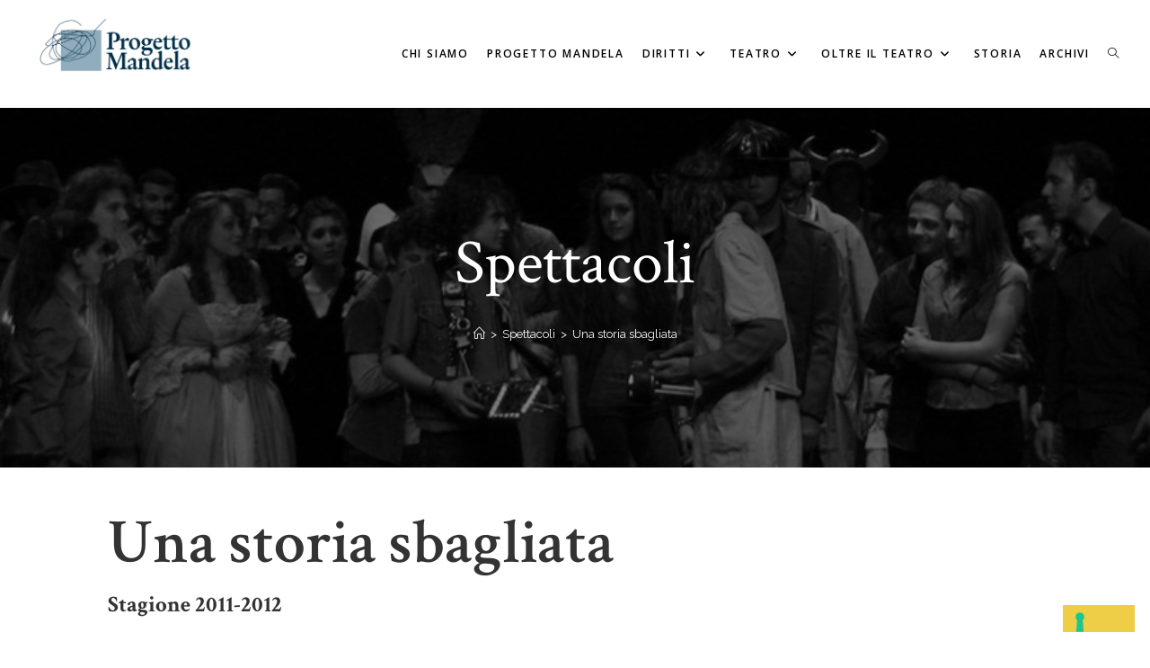

--- FILE ---
content_type: text/html; charset=UTF-8
request_url: https://progetto.tr.it/spettacolo/una-storia-sbagliata/
body_size: 18647
content:
<!DOCTYPE html>
<html class="html" lang="it-IT">
<head>
<meta charset="UTF-8">
<link rel="profile" href="https://gmpg.org/xfn/11">
<script type="text/javascript" class="_iub_cs_skip">
var _iub = _iub || {};
_iub.csConfiguration = _iub.csConfiguration || {};
_iub.csConfiguration.siteId = "1588864";
_iub.csConfiguration.cookiePolicyId = "48579138";
</script>
<script class="_iub_cs_skip" src="https://cs.iubenda.com/autoblocking/1588864.js"></script>
<title>Una storia sbagliata &#8211; Progetto</title>
<meta name='robots' content='max-image-preview:large' />
<style>img:is([sizes="auto" i], [sizes^="auto," i]) { contain-intrinsic-size: 3000px 1500px }</style>
<meta property="og:type" content="article" />
<meta property="og:title" content="Una storia sbagliata" />
<meta property="og:description" content="Stagione &quot;Una storia sbagliata&quot; è una commedia futuribile e surreale che mette a confronto le parole di De André con i temi della contemporaneità digitale, con l&#039;ennesima &quot;mutazione antropologica&quot; che le nuove tecnologie stanno imponendo.Un discorso impegnativo sulla carta ma…" />
<meta property="og:image" content="https://progetto.tr.it/homesite/mysite/uploads/2019/06/DSC_0821.jpg" />
<meta property="og:image:width" content="3173" />
<meta property="og:image:height" content="2108" />
<meta property="og:url" content="https://progetto.tr.it/spettacolo/una-storia-sbagliata/" />
<meta property="og:site_name" content="Progetto" />
<meta property="article:author" content="https://www.facebook.com/il.progetto.3" />
<meta property="article:publisher" content="https://www.facebook.com/il.progetto.3" />
<meta name="twitter:card" content="summary_large_image" />
<meta name="twitter:title" content="Una storia sbagliata" />
<meta name="twitter:description" content="Stagione &quot;Una storia sbagliata&quot; è una commedia futuribile e surreale che mette a confronto le parole di De André con i temi della contemporaneità digitale, con l&#039;ennesima &quot;mutazione antropologica&quot; che le nuove tecnologie stanno imponendo.Un discorso impegnativo sulla carta ma…" />
<meta name="twitter:image" content="https://progetto.tr.it/homesite/mysite/uploads/2019/06/DSC_0821.jpg" />
<meta name="twitter:site" content="@" />
<meta name="twitter:creator" content="@" />
<meta name="viewport" content="width=device-width, initial-scale=1"><link rel='dns-prefetch' href='//cdn.iubenda.com' />
<link rel='dns-prefetch' href='//fonts.googleapis.com' />
<link rel="alternate" type="application/rss+xml" title="Progetto &raquo; Feed" href="https://progetto.tr.it/feed/" />
<link rel="alternate" type="application/rss+xml" title="Progetto &raquo; Feed dei commenti" href="https://progetto.tr.it/comments/feed/" />
<link rel="alternate" type="application/rss+xml" title="Progetto &raquo; Una storia sbagliata Feed dei commenti" href="https://progetto.tr.it/spettacolo/una-storia-sbagliata/feed/" />
<style id='classic-theme-styles-inline-css'>
/*! This file is auto-generated */
.wp-block-button__link{color:#fff;background-color:#32373c;border-radius:9999px;box-shadow:none;text-decoration:none;padding:calc(.667em + 2px) calc(1.333em + 2px);font-size:1.125em}.wp-block-file__button{background:#32373c;color:#fff;text-decoration:none}
</style>
<style id='global-styles-inline-css'>
:root{--wp--preset--aspect-ratio--square: 1;--wp--preset--aspect-ratio--4-3: 4/3;--wp--preset--aspect-ratio--3-4: 3/4;--wp--preset--aspect-ratio--3-2: 3/2;--wp--preset--aspect-ratio--2-3: 2/3;--wp--preset--aspect-ratio--16-9: 16/9;--wp--preset--aspect-ratio--9-16: 9/16;--wp--preset--color--black: #000000;--wp--preset--color--cyan-bluish-gray: #abb8c3;--wp--preset--color--white: #ffffff;--wp--preset--color--pale-pink: #f78da7;--wp--preset--color--vivid-red: #cf2e2e;--wp--preset--color--luminous-vivid-orange: #ff6900;--wp--preset--color--luminous-vivid-amber: #fcb900;--wp--preset--color--light-green-cyan: #7bdcb5;--wp--preset--color--vivid-green-cyan: #00d084;--wp--preset--color--pale-cyan-blue: #8ed1fc;--wp--preset--color--vivid-cyan-blue: #0693e3;--wp--preset--color--vivid-purple: #9b51e0;--wp--preset--gradient--vivid-cyan-blue-to-vivid-purple: linear-gradient(135deg,rgba(6,147,227,1) 0%,rgb(155,81,224) 100%);--wp--preset--gradient--light-green-cyan-to-vivid-green-cyan: linear-gradient(135deg,rgb(122,220,180) 0%,rgb(0,208,130) 100%);--wp--preset--gradient--luminous-vivid-amber-to-luminous-vivid-orange: linear-gradient(135deg,rgba(252,185,0,1) 0%,rgba(255,105,0,1) 100%);--wp--preset--gradient--luminous-vivid-orange-to-vivid-red: linear-gradient(135deg,rgba(255,105,0,1) 0%,rgb(207,46,46) 100%);--wp--preset--gradient--very-light-gray-to-cyan-bluish-gray: linear-gradient(135deg,rgb(238,238,238) 0%,rgb(169,184,195) 100%);--wp--preset--gradient--cool-to-warm-spectrum: linear-gradient(135deg,rgb(74,234,220) 0%,rgb(151,120,209) 20%,rgb(207,42,186) 40%,rgb(238,44,130) 60%,rgb(251,105,98) 80%,rgb(254,248,76) 100%);--wp--preset--gradient--blush-light-purple: linear-gradient(135deg,rgb(255,206,236) 0%,rgb(152,150,240) 100%);--wp--preset--gradient--blush-bordeaux: linear-gradient(135deg,rgb(254,205,165) 0%,rgb(254,45,45) 50%,rgb(107,0,62) 100%);--wp--preset--gradient--luminous-dusk: linear-gradient(135deg,rgb(255,203,112) 0%,rgb(199,81,192) 50%,rgb(65,88,208) 100%);--wp--preset--gradient--pale-ocean: linear-gradient(135deg,rgb(255,245,203) 0%,rgb(182,227,212) 50%,rgb(51,167,181) 100%);--wp--preset--gradient--electric-grass: linear-gradient(135deg,rgb(202,248,128) 0%,rgb(113,206,126) 100%);--wp--preset--gradient--midnight: linear-gradient(135deg,rgb(2,3,129) 0%,rgb(40,116,252) 100%);--wp--preset--font-size--small: 13px;--wp--preset--font-size--medium: 20px;--wp--preset--font-size--large: 36px;--wp--preset--font-size--x-large: 42px;--wp--preset--spacing--20: 0.44rem;--wp--preset--spacing--30: 0.67rem;--wp--preset--spacing--40: 1rem;--wp--preset--spacing--50: 1.5rem;--wp--preset--spacing--60: 2.25rem;--wp--preset--spacing--70: 3.38rem;--wp--preset--spacing--80: 5.06rem;--wp--preset--shadow--natural: 6px 6px 9px rgba(0, 0, 0, 0.2);--wp--preset--shadow--deep: 12px 12px 50px rgba(0, 0, 0, 0.4);--wp--preset--shadow--sharp: 6px 6px 0px rgba(0, 0, 0, 0.2);--wp--preset--shadow--outlined: 6px 6px 0px -3px rgba(255, 255, 255, 1), 6px 6px rgba(0, 0, 0, 1);--wp--preset--shadow--crisp: 6px 6px 0px rgba(0, 0, 0, 1);}:where(.is-layout-flex){gap: 0.5em;}:where(.is-layout-grid){gap: 0.5em;}body .is-layout-flex{display: flex;}.is-layout-flex{flex-wrap: wrap;align-items: center;}.is-layout-flex > :is(*, div){margin: 0;}body .is-layout-grid{display: grid;}.is-layout-grid > :is(*, div){margin: 0;}:where(.wp-block-columns.is-layout-flex){gap: 2em;}:where(.wp-block-columns.is-layout-grid){gap: 2em;}:where(.wp-block-post-template.is-layout-flex){gap: 1.25em;}:where(.wp-block-post-template.is-layout-grid){gap: 1.25em;}.has-black-color{color: var(--wp--preset--color--black) !important;}.has-cyan-bluish-gray-color{color: var(--wp--preset--color--cyan-bluish-gray) !important;}.has-white-color{color: var(--wp--preset--color--white) !important;}.has-pale-pink-color{color: var(--wp--preset--color--pale-pink) !important;}.has-vivid-red-color{color: var(--wp--preset--color--vivid-red) !important;}.has-luminous-vivid-orange-color{color: var(--wp--preset--color--luminous-vivid-orange) !important;}.has-luminous-vivid-amber-color{color: var(--wp--preset--color--luminous-vivid-amber) !important;}.has-light-green-cyan-color{color: var(--wp--preset--color--light-green-cyan) !important;}.has-vivid-green-cyan-color{color: var(--wp--preset--color--vivid-green-cyan) !important;}.has-pale-cyan-blue-color{color: var(--wp--preset--color--pale-cyan-blue) !important;}.has-vivid-cyan-blue-color{color: var(--wp--preset--color--vivid-cyan-blue) !important;}.has-vivid-purple-color{color: var(--wp--preset--color--vivid-purple) !important;}.has-black-background-color{background-color: var(--wp--preset--color--black) !important;}.has-cyan-bluish-gray-background-color{background-color: var(--wp--preset--color--cyan-bluish-gray) !important;}.has-white-background-color{background-color: var(--wp--preset--color--white) !important;}.has-pale-pink-background-color{background-color: var(--wp--preset--color--pale-pink) !important;}.has-vivid-red-background-color{background-color: var(--wp--preset--color--vivid-red) !important;}.has-luminous-vivid-orange-background-color{background-color: var(--wp--preset--color--luminous-vivid-orange) !important;}.has-luminous-vivid-amber-background-color{background-color: var(--wp--preset--color--luminous-vivid-amber) !important;}.has-light-green-cyan-background-color{background-color: var(--wp--preset--color--light-green-cyan) !important;}.has-vivid-green-cyan-background-color{background-color: var(--wp--preset--color--vivid-green-cyan) !important;}.has-pale-cyan-blue-background-color{background-color: var(--wp--preset--color--pale-cyan-blue) !important;}.has-vivid-cyan-blue-background-color{background-color: var(--wp--preset--color--vivid-cyan-blue) !important;}.has-vivid-purple-background-color{background-color: var(--wp--preset--color--vivid-purple) !important;}.has-black-border-color{border-color: var(--wp--preset--color--black) !important;}.has-cyan-bluish-gray-border-color{border-color: var(--wp--preset--color--cyan-bluish-gray) !important;}.has-white-border-color{border-color: var(--wp--preset--color--white) !important;}.has-pale-pink-border-color{border-color: var(--wp--preset--color--pale-pink) !important;}.has-vivid-red-border-color{border-color: var(--wp--preset--color--vivid-red) !important;}.has-luminous-vivid-orange-border-color{border-color: var(--wp--preset--color--luminous-vivid-orange) !important;}.has-luminous-vivid-amber-border-color{border-color: var(--wp--preset--color--luminous-vivid-amber) !important;}.has-light-green-cyan-border-color{border-color: var(--wp--preset--color--light-green-cyan) !important;}.has-vivid-green-cyan-border-color{border-color: var(--wp--preset--color--vivid-green-cyan) !important;}.has-pale-cyan-blue-border-color{border-color: var(--wp--preset--color--pale-cyan-blue) !important;}.has-vivid-cyan-blue-border-color{border-color: var(--wp--preset--color--vivid-cyan-blue) !important;}.has-vivid-purple-border-color{border-color: var(--wp--preset--color--vivid-purple) !important;}.has-vivid-cyan-blue-to-vivid-purple-gradient-background{background: var(--wp--preset--gradient--vivid-cyan-blue-to-vivid-purple) !important;}.has-light-green-cyan-to-vivid-green-cyan-gradient-background{background: var(--wp--preset--gradient--light-green-cyan-to-vivid-green-cyan) !important;}.has-luminous-vivid-amber-to-luminous-vivid-orange-gradient-background{background: var(--wp--preset--gradient--luminous-vivid-amber-to-luminous-vivid-orange) !important;}.has-luminous-vivid-orange-to-vivid-red-gradient-background{background: var(--wp--preset--gradient--luminous-vivid-orange-to-vivid-red) !important;}.has-very-light-gray-to-cyan-bluish-gray-gradient-background{background: var(--wp--preset--gradient--very-light-gray-to-cyan-bluish-gray) !important;}.has-cool-to-warm-spectrum-gradient-background{background: var(--wp--preset--gradient--cool-to-warm-spectrum) !important;}.has-blush-light-purple-gradient-background{background: var(--wp--preset--gradient--blush-light-purple) !important;}.has-blush-bordeaux-gradient-background{background: var(--wp--preset--gradient--blush-bordeaux) !important;}.has-luminous-dusk-gradient-background{background: var(--wp--preset--gradient--luminous-dusk) !important;}.has-pale-ocean-gradient-background{background: var(--wp--preset--gradient--pale-ocean) !important;}.has-electric-grass-gradient-background{background: var(--wp--preset--gradient--electric-grass) !important;}.has-midnight-gradient-background{background: var(--wp--preset--gradient--midnight) !important;}.has-small-font-size{font-size: var(--wp--preset--font-size--small) !important;}.has-medium-font-size{font-size: var(--wp--preset--font-size--medium) !important;}.has-large-font-size{font-size: var(--wp--preset--font-size--large) !important;}.has-x-large-font-size{font-size: var(--wp--preset--font-size--x-large) !important;}
:where(.wp-block-post-template.is-layout-flex){gap: 1.25em;}:where(.wp-block-post-template.is-layout-grid){gap: 1.25em;}
:where(.wp-block-columns.is-layout-flex){gap: 2em;}:where(.wp-block-columns.is-layout-grid){gap: 2em;}
:root :where(.wp-block-pullquote){font-size: 1.5em;line-height: 1.6;}
</style>
<link rel='stylesheet' id='oceanwp-style-css' href='//progetto.tr.it/homesite/mysite/cache/wpfc-minified/95gz26sa/hcoy8.css' media='all' />
<link rel='stylesheet' id='tbp-style-css' href='//progetto.tr.it/homesite/mysite/cache/wpfc-minified/lzpvhr4s/hcoy8.css' media='all' />
<link rel='stylesheet' id='font-awesome-css' href='//progetto.tr.it/homesite/mysite/cache/wpfc-minified/fde1eb8c/hcoy8.css' media='all' />
<link rel='stylesheet' id='simple-line-icons-css' href='//progetto.tr.it/homesite/mysite/cache/wpfc-minified/kwsdrp4o/hcoy8.css' media='all' />
<link rel='stylesheet' id='oceanwp-hamburgers-css' href='//progetto.tr.it/homesite/mysite/cache/wpfc-minified/6v5n4p3d/hcoy8.css' media='all' />
<link rel='stylesheet' id='oceanwp-elastic-css' href='//progetto.tr.it/homesite/mysite/cache/wpfc-minified/qt1nptn9/hcoy8.css' media='all' />
<link rel='stylesheet' id='oceanwp-google-font-raleway-css' href='//fonts.googleapis.com/css?family=Raleway%3A100%2C200%2C300%2C400%2C500%2C600%2C700%2C800%2C900%2C100i%2C200i%2C300i%2C400i%2C500i%2C600i%2C700i%2C800i%2C900i&#038;subset=latin&#038;display=swap' media='all' />
<link rel='stylesheet' id='oceanwp-google-font-crimson-text-css' href='//fonts.googleapis.com/css?family=Crimson+Text%3A100%2C200%2C300%2C400%2C500%2C600%2C700%2C800%2C900%2C100i%2C200i%2C300i%2C400i%2C500i%2C600i%2C700i%2C800i%2C900i&#038;subset=latin&#038;display=swap' media='all' />
<link rel='stylesheet' id='oceanwp-google-font-open-sans-css' href='//fonts.googleapis.com/css?family=Open+Sans%3A100%2C200%2C300%2C400%2C500%2C600%2C700%2C800%2C900%2C100i%2C200i%2C300i%2C400i%2C500i%2C600i%2C700i%2C800i%2C900i&#038;subset=latin&#038;display=swap' media='all' />
<link rel='stylesheet' id='oceanwp-google-font-montserrat-css' href='//fonts.googleapis.com/css?family=Montserrat%3A100%2C200%2C300%2C400%2C500%2C600%2C700%2C800%2C900%2C100i%2C200i%2C300i%2C400i%2C500i%2C600i%2C700i%2C800i%2C900i&#038;subset=latin&#038;display=swap' media='all' />
<link rel='stylesheet' id='elementor-icons-css' href='//progetto.tr.it/homesite/mysite/cache/wpfc-minified/mks15m1i/hcoxx.css' media='all' />
<link rel='stylesheet' id='elementor-frontend-css' href='//progetto.tr.it/homesite/mysite/cache/wpfc-minified/e35i8lnw/hcoxx.css' media='all' />
<link rel='stylesheet' id='elementor-post-6885-css' href='https://progetto.tr.it/homesite/mysite/uploads/elementor/css/post-6885.css' media='all' />
<link rel='stylesheet' id='widget-heading-css' href='//progetto.tr.it/homesite/mysite/cache/wpfc-minified/2b1buaca/hcoyt.css' media='all' />
<link rel='stylesheet' id='widget-image-css' href='//progetto.tr.it/homesite/mysite/cache/wpfc-minified/f1q4zn26/hcoyt.css' media='all' />
<link rel='stylesheet' id='widget-text-editor-css' href='//progetto.tr.it/homesite/mysite/cache/wpfc-minified/7m6cxsze/hcoyt.css' media='all' />
<link rel='stylesheet' id='elementor-post-6485-css' href='https://progetto.tr.it/homesite/mysite/uploads/elementor/css/post-6485.css' media='all' />
<link rel='stylesheet' id='oe-widgets-style-css' href='//progetto.tr.it/homesite/mysite/cache/wpfc-minified/1rorhbod/hcoxx.css' media='all' />
<link rel='stylesheet' id='oss-social-share-style-css' href='//progetto.tr.it/homesite/mysite/cache/wpfc-minified/140nlohp/hcoxx.css' media='all' />
<link rel='stylesheet' id='ecs-styles-css' href='//progetto.tr.it/homesite/mysite/cache/wpfc-minified/qadjz1dx/hcoxx.css' media='all' />
<link rel='stylesheet' id='elementor-post-5319-css' href='https://progetto.tr.it/homesite/mysite/uploads/elementor/css/post-5319.css' media='all' />
<link rel='stylesheet' id='elementor-post-5444-css' href='https://progetto.tr.it/homesite/mysite/uploads/elementor/css/post-5444.css' media='all' />
<link rel='stylesheet' id='elementor-post-6165-css' href='https://progetto.tr.it/homesite/mysite/uploads/elementor/css/post-6165.css' media='all' />
<link rel='stylesheet' id='google-fonts-1-css' href='https://fonts.googleapis.com/css?family=Roboto%3A100%2C100italic%2C200%2C200italic%2C300%2C300italic%2C400%2C400italic%2C500%2C500italic%2C600%2C600italic%2C700%2C700italic%2C800%2C800italic%2C900%2C900italic%7CRoboto+Slab%3A100%2C100italic%2C200%2C200italic%2C300%2C300italic%2C400%2C400italic%2C500%2C500italic%2C600%2C600italic%2C700%2C700italic%2C800%2C800italic%2C900%2C900italic&#038;display=auto' media='all' />
<link rel="preconnect" href="https://fonts.gstatic.com/" crossorigin>
<script  type="text/javascript" class=" _iub_cs_skip" id="iubenda-head-inline-scripts-0">
var _iub = _iub || [];
_iub.csConfiguration = {"siteId":1588864,"cookiePolicyId":48579138,"lang":"it","storage":{"useSiteId":true}};
</script>
<script  type="text/javascript" charset="UTF-8" async="" class=" _iub_cs_skip" src="//cdn.iubenda.com/cs/iubenda_cs.js" id="iubenda-head-scripts-1-js"></script>
<script src="https://progetto.tr.it/homesite/wp-includes/js/jquery/jquery.min.js" id="jquery-core-js"></script>
<script src="https://progetto.tr.it/homesite/wp-includes/js/jquery/jquery-migrate.min.js" id="jquery-migrate-js"></script>
<script src="https://progetto.tr.it/homesite/mysite/themes/tbp/script.js" id="tbp-script-js"></script>
<script id="ecs_ajax_load-js-extra">
var ecs_ajax_params = {"ajaxurl":"https:\/\/progetto.tr.it\/homesite\/wp-admin\/admin-ajax.php","posts":"{\"page\":0,\"spettacoli\":\"una-storia-sbagliata\",\"post_type\":\"spettacoli\",\"name\":\"una-storia-sbagliata\",\"error\":\"\",\"m\":\"\",\"p\":0,\"post_parent\":\"\",\"subpost\":\"\",\"subpost_id\":\"\",\"attachment\":\"\",\"attachment_id\":0,\"pagename\":\"\",\"page_id\":0,\"second\":\"\",\"minute\":\"\",\"hour\":\"\",\"day\":0,\"monthnum\":0,\"year\":0,\"w\":0,\"category_name\":\"\",\"tag\":\"\",\"cat\":\"\",\"tag_id\":\"\",\"author\":\"\",\"author_name\":\"\",\"feed\":\"\",\"tb\":\"\",\"paged\":0,\"meta_key\":\"\",\"meta_value\":\"\",\"preview\":\"\",\"s\":\"\",\"sentence\":\"\",\"title\":\"\",\"fields\":\"\",\"menu_order\":\"\",\"embed\":\"\",\"category__in\":[],\"category__not_in\":[],\"category__and\":[],\"post__in\":[],\"post__not_in\":[],\"post_name__in\":[],\"tag__in\":[],\"tag__not_in\":[],\"tag__and\":[],\"tag_slug__in\":[],\"tag_slug__and\":[],\"post_parent__in\":[],\"post_parent__not_in\":[],\"author__in\":[],\"author__not_in\":[],\"search_columns\":[],\"ignore_sticky_posts\":false,\"suppress_filters\":false,\"cache_results\":true,\"update_post_term_cache\":true,\"update_menu_item_cache\":false,\"lazy_load_term_meta\":true,\"update_post_meta_cache\":true,\"posts_per_page\":24,\"nopaging\":false,\"comments_per_page\":\"50\",\"no_found_rows\":false,\"order\":\"DESC\"}"};
</script>
<script src="https://progetto.tr.it/homesite/mysite/plugins/ele-custom-skin/assets/js/ecs_ajax_pagination.js" id="ecs_ajax_load-js"></script>
<script src="https://progetto.tr.it/homesite/mysite/plugins/ele-custom-skin/assets/js/ecs.js" id="ecs-script-js"></script>
<link rel="https://api.w.org/" href="https://progetto.tr.it/wp-json/" /><link rel="alternate" title="JSON" type="application/json" href="https://progetto.tr.it/wp-json/wp/v2/spettacoli/6485" /><link rel="EditURI" type="application/rsd+xml" title="RSD" href="https://progetto.tr.it/homesite/xmlrpc.php?rsd" />
<link rel="canonical" href="https://progetto.tr.it/spettacolo/una-storia-sbagliata/" />
<link rel='shortlink' href='https://progetto.tr.it/?p=6485' />
<link rel="alternate" title="oEmbed (JSON)" type="application/json+oembed" href="https://progetto.tr.it/wp-json/oembed/1.0/embed?url=https%3A%2F%2Fprogetto.tr.it%2Fspettacolo%2Funa-storia-sbagliata%2F" />
<link rel="alternate" title="oEmbed (XML)" type="text/xml+oembed" href="https://progetto.tr.it/wp-json/oembed/1.0/embed?url=https%3A%2F%2Fprogetto.tr.it%2Fspettacolo%2Funa-storia-sbagliata%2F&#038;format=xml" />
<!-- Google Tag Manager -->
<!-- End Google Tag Manager -->
<meta name="generator" content="Elementor 3.27.3; features: additional_custom_breakpoints; settings: css_print_method-external, google_font-enabled, font_display-auto">
<style>
.e-con.e-parent:nth-of-type(n+4):not(.e-lazyloaded):not(.e-no-lazyload),
.e-con.e-parent:nth-of-type(n+4):not(.e-lazyloaded):not(.e-no-lazyload) * {
background-image: none !important;
}
@media screen and (max-height: 1024px) {
.e-con.e-parent:nth-of-type(n+3):not(.e-lazyloaded):not(.e-no-lazyload),
.e-con.e-parent:nth-of-type(n+3):not(.e-lazyloaded):not(.e-no-lazyload) * {
background-image: none !important;
}
}
@media screen and (max-height: 640px) {
.e-con.e-parent:nth-of-type(n+2):not(.e-lazyloaded):not(.e-no-lazyload),
.e-con.e-parent:nth-of-type(n+2):not(.e-lazyloaded):not(.e-no-lazyload) * {
background-image: none !important;
}
}
</style>
<link rel="icon" href="https://progetto.tr.it/homesite/mysite/uploads/2019/05/cropped-favicon-32x32.png" sizes="32x32" />
<link rel="icon" href="https://progetto.tr.it/homesite/mysite/uploads/2019/05/cropped-favicon-192x192.png" sizes="192x192" />
<link rel="apple-touch-icon" href="https://progetto.tr.it/homesite/mysite/uploads/2019/05/cropped-favicon-180x180.png" />
<meta name="msapplication-TileImage" content="https://progetto.tr.it/homesite/mysite/uploads/2019/05/cropped-favicon-270x270.png" />
<style id="wp-custom-css">
/* Header color in responsive */@media only screen and (max-width:959px){#site-header.transparent-header{background-color:#333}}/* Width buttons in the pricing tables */.elementor .pricing-btn .elementor-button{max-width:213px;width:100%}		</style>
<!-- OceanWP CSS -->
<style type="text/css">
/* Colors */a:hover,a.light:hover,.theme-heading .text::before,.theme-heading .text::after,#top-bar-content >a:hover,#top-bar-social li.oceanwp-email a:hover,#site-navigation-wrap .dropdown-menu >li >a:hover,#site-header.medium-header #medium-searchform button:hover,.oceanwp-mobile-menu-icon a:hover,.blog-entry.post .blog-entry-header .entry-title a:hover,.blog-entry.post .blog-entry-readmore a:hover,.blog-entry.thumbnail-entry .blog-entry-category a,ul.meta li a:hover,.dropcap,.single nav.post-navigation .nav-links .title,body .related-post-title a:hover,body #wp-calendar caption,body .contact-info-widget.default i,body .contact-info-widget.big-icons i,body .custom-links-widget .oceanwp-custom-links li a:hover,body .custom-links-widget .oceanwp-custom-links li a:hover:before,body .posts-thumbnails-widget li a:hover,body .social-widget li.oceanwp-email a:hover,.comment-author .comment-meta .comment-reply-link,#respond #cancel-comment-reply-link:hover,#footer-widgets .footer-box a:hover,#footer-bottom a:hover,#footer-bottom #footer-bottom-menu a:hover,.sidr a:hover,.sidr-class-dropdown-toggle:hover,.sidr-class-menu-item-has-children.active >a,.sidr-class-menu-item-has-children.active >a >.sidr-class-dropdown-toggle,input[type=checkbox]:checked:before{color:#000000}.single nav.post-navigation .nav-links .title .owp-icon use,.blog-entry.post .blog-entry-readmore a:hover .owp-icon use,body .contact-info-widget.default .owp-icon use,body .contact-info-widget.big-icons .owp-icon use{stroke:#000000}input[type="button"],input[type="reset"],input[type="submit"],button[type="submit"],.button,#site-navigation-wrap .dropdown-menu >li.btn >a >span,.thumbnail:hover i,.thumbnail:hover .link-post-svg-icon,.post-quote-content,.omw-modal .omw-close-modal,body .contact-info-widget.big-icons li:hover i,body .contact-info-widget.big-icons li:hover .owp-icon,body div.wpforms-container-full .wpforms-form input[type=submit],body div.wpforms-container-full .wpforms-form button[type=submit],body div.wpforms-container-full .wpforms-form .wpforms-page-button,.woocommerce-cart .wp-element-button,.woocommerce-checkout .wp-element-button,.wp-block-button__link{background-color:#000000}.widget-title{border-color:#000000}blockquote{border-color:#000000}.wp-block-quote{border-color:#000000}#searchform-dropdown{border-color:#000000}.dropdown-menu .sub-menu{border-color:#000000}.blog-entry.large-entry .blog-entry-readmore a:hover{border-color:#000000}.oceanwp-newsletter-form-wrap input[type="email"]:focus{border-color:#000000}.social-widget li.oceanwp-email a:hover{border-color:#000000}#respond #cancel-comment-reply-link:hover{border-color:#000000}body .contact-info-widget.big-icons li:hover i{border-color:#000000}body .contact-info-widget.big-icons li:hover .owp-icon{border-color:#000000}#footer-widgets .oceanwp-newsletter-form-wrap input[type="email"]:focus{border-color:#000000}input[type="button"]:hover,input[type="reset"]:hover,input[type="submit"]:hover,button[type="submit"]:hover,input[type="button"]:focus,input[type="reset"]:focus,input[type="submit"]:focus,button[type="submit"]:focus,.button:hover,.button:focus,#site-navigation-wrap .dropdown-menu >li.btn >a:hover >span,.post-quote-author,.omw-modal .omw-close-modal:hover,body div.wpforms-container-full .wpforms-form input[type=submit]:hover,body div.wpforms-container-full .wpforms-form button[type=submit]:hover,body div.wpforms-container-full .wpforms-form .wpforms-page-button:hover,.woocommerce-cart .wp-element-button:hover,.woocommerce-checkout .wp-element-button:hover,.wp-block-button__link:hover{background-color:#222222}table th,table td,hr,.content-area,body.content-left-sidebar #content-wrap .content-area,.content-left-sidebar .content-area,#top-bar-wrap,#site-header,#site-header.top-header #search-toggle,.dropdown-menu ul li,.centered-minimal-page-header,.blog-entry.post,.blog-entry.grid-entry .blog-entry-inner,.blog-entry.thumbnail-entry .blog-entry-bottom,.single-post .entry-title,.single .entry-share-wrap .entry-share,.single .entry-share,.single .entry-share ul li a,.single nav.post-navigation,.single nav.post-navigation .nav-links .nav-previous,#author-bio,#author-bio .author-bio-avatar,#author-bio .author-bio-social li a,#related-posts,#comments,.comment-body,#respond #cancel-comment-reply-link,#blog-entries .type-page,.page-numbers a,.page-numbers span:not(.elementor-screen-only),.page-links span,body #wp-calendar caption,body #wp-calendar th,body #wp-calendar tbody,body .contact-info-widget.default i,body .contact-info-widget.big-icons i,body .contact-info-widget.big-icons .owp-icon,body .contact-info-widget.default .owp-icon,body .posts-thumbnails-widget li,body .tagcloud a{border-color:}a{color:#000000}a .owp-icon use{stroke:#000000}a:hover{color:#222222}a:hover .owp-icon use{stroke:#222222}body .theme-button,body input[type="submit"],body button[type="submit"],body button,body .button,body div.wpforms-container-full .wpforms-form input[type=submit],body div.wpforms-container-full .wpforms-form button[type=submit],body div.wpforms-container-full .wpforms-form .wpforms-page-button,.woocommerce-cart .wp-element-button,.woocommerce-checkout .wp-element-button,.wp-block-button__link{background-color:#eecd47}body .theme-button:hover,body input[type="submit"]:hover,body button[type="submit"]:hover,body button:hover,body .button:hover,body div.wpforms-container-full .wpforms-form input[type=submit]:hover,body div.wpforms-container-full .wpforms-form input[type=submit]:active,body div.wpforms-container-full .wpforms-form button[type=submit]:hover,body div.wpforms-container-full .wpforms-form button[type=submit]:active,body div.wpforms-container-full .wpforms-form .wpforms-page-button:hover,body div.wpforms-container-full .wpforms-form .wpforms-page-button:active,.woocommerce-cart .wp-element-button:hover,.woocommerce-checkout .wp-element-button:hover,.wp-block-button__link:hover{background-color:rgba(238,205,71,0.71)}body .theme-button,body input[type="submit"],body button[type="submit"],body button,body .button,body div.wpforms-container-full .wpforms-form input[type=submit],body div.wpforms-container-full .wpforms-form button[type=submit],body div.wpforms-container-full .wpforms-form .wpforms-page-button,.woocommerce-cart .wp-element-button,.woocommerce-checkout .wp-element-button,.wp-block-button__link{border-color:#ffffff}body .theme-button:hover,body input[type="submit"]:hover,body button[type="submit"]:hover,body button:hover,body .button:hover,body div.wpforms-container-full .wpforms-form input[type=submit]:hover,body div.wpforms-container-full .wpforms-form input[type=submit]:active,body div.wpforms-container-full .wpforms-form button[type=submit]:hover,body div.wpforms-container-full .wpforms-form button[type=submit]:active,body div.wpforms-container-full .wpforms-form .wpforms-page-button:hover,body div.wpforms-container-full .wpforms-form .wpforms-page-button:active,.woocommerce-cart .wp-element-button:hover,.woocommerce-checkout .wp-element-button:hover,.wp-block-button__link:hover{border-color:#ffffff}form input[type="text"],form input[type="password"],form input[type="email"],form input[type="url"],form input[type="date"],form input[type="month"],form input[type="time"],form input[type="datetime"],form input[type="datetime-local"],form input[type="week"],form input[type="number"],form input[type="search"],form input[type="tel"],form input[type="color"],form select,form textarea,.select2-container .select2-choice,.woocommerce .woocommerce-checkout .select2-container--default .select2-selection--single{border-color:#eeeeee}body div.wpforms-container-full .wpforms-form input[type=date],body div.wpforms-container-full .wpforms-form input[type=datetime],body div.wpforms-container-full .wpforms-form input[type=datetime-local],body div.wpforms-container-full .wpforms-form input[type=email],body div.wpforms-container-full .wpforms-form input[type=month],body div.wpforms-container-full .wpforms-form input[type=number],body div.wpforms-container-full .wpforms-form input[type=password],body div.wpforms-container-full .wpforms-form input[type=range],body div.wpforms-container-full .wpforms-form input[type=search],body div.wpforms-container-full .wpforms-form input[type=tel],body div.wpforms-container-full .wpforms-form input[type=text],body div.wpforms-container-full .wpforms-form input[type=time],body div.wpforms-container-full .wpforms-form input[type=url],body div.wpforms-container-full .wpforms-form input[type=week],body div.wpforms-container-full .wpforms-form select,body div.wpforms-container-full .wpforms-form textarea{border-color:#eeeeee}form input[type="text"]:focus,form input[type="password"]:focus,form input[type="email"]:focus,form input[type="tel"]:focus,form input[type="url"]:focus,form input[type="search"]:focus,form textarea:focus,.select2-drop-active,.select2-dropdown-open.select2-drop-above .select2-choice,.select2-dropdown-open.select2-drop-above .select2-choices,.select2-drop.select2-drop-above.select2-drop-active,.select2-container-active .select2-choice,.select2-container-active .select2-choices{border-color:#dddddd}body div.wpforms-container-full .wpforms-form input:focus,body div.wpforms-container-full .wpforms-form textarea:focus,body div.wpforms-container-full .wpforms-form select:focus{border-color:#dddddd}form input[type="text"],form input[type="password"],form input[type="email"],form input[type="url"],form input[type="date"],form input[type="month"],form input[type="time"],form input[type="datetime"],form input[type="datetime-local"],form input[type="week"],form input[type="number"],form input[type="search"],form input[type="tel"],form input[type="color"],form select,form textarea,.woocommerce .woocommerce-checkout .select2-container--default .select2-selection--single{background-color:#f5f5f5}body div.wpforms-container-full .wpforms-form input[type=date],body div.wpforms-container-full .wpforms-form input[type=datetime],body div.wpforms-container-full .wpforms-form input[type=datetime-local],body div.wpforms-container-full .wpforms-form input[type=email],body div.wpforms-container-full .wpforms-form input[type=month],body div.wpforms-container-full .wpforms-form input[type=number],body div.wpforms-container-full .wpforms-form input[type=password],body div.wpforms-container-full .wpforms-form input[type=range],body div.wpforms-container-full .wpforms-form input[type=search],body div.wpforms-container-full .wpforms-form input[type=tel],body div.wpforms-container-full .wpforms-form input[type=text],body div.wpforms-container-full .wpforms-form input[type=time],body div.wpforms-container-full .wpforms-form input[type=url],body div.wpforms-container-full .wpforms-form input[type=week],body div.wpforms-container-full .wpforms-form select,body div.wpforms-container-full .wpforms-form textarea{background-color:#f5f5f5}.page-header .page-header-title,.page-header.background-image-page-header .page-header-title{color:#000000}.site-breadcrumbs,.background-image-page-header .site-breadcrumbs{color:#000000}.site-breadcrumbs ul li .breadcrumb-sep,.site-breadcrumbs ol li .breadcrumb-sep{color:#000000}.site-breadcrumbs a,.background-image-page-header .site-breadcrumbs a{color:#000000}.site-breadcrumbs a .owp-icon use,.background-image-page-header .site-breadcrumbs a .owp-icon use{stroke:#000000}.site-breadcrumbs a:hover,.background-image-page-header .site-breadcrumbs a:hover{color:rgba(0,0,0,0.6)}.site-breadcrumbs a:hover .owp-icon use,.background-image-page-header .site-breadcrumbs a:hover .owp-icon use{stroke:rgba(0,0,0,0.6)}body{color:#000000}/* OceanWP Style Settings CSS */.theme-button,input[type="submit"],button[type="submit"],button,body div.wpforms-container-full .wpforms-form input[type=submit],body div.wpforms-container-full .wpforms-form button[type=submit],body div.wpforms-container-full .wpforms-form .wpforms-page-button{padding:15px 40px 15px 40px}.theme-button,input[type="submit"],button[type="submit"],button,.button,body div.wpforms-container-full .wpforms-form input[type=submit],body div.wpforms-container-full .wpforms-form button[type=submit],body div.wpforms-container-full .wpforms-form .wpforms-page-button{border-style:solid}.theme-button,input[type="submit"],button[type="submit"],button,.button,body div.wpforms-container-full .wpforms-form input[type=submit],body div.wpforms-container-full .wpforms-form button[type=submit],body div.wpforms-container-full .wpforms-form .wpforms-page-button{border-width:1px}form input[type="text"],form input[type="password"],form input[type="email"],form input[type="url"],form input[type="date"],form input[type="month"],form input[type="time"],form input[type="datetime"],form input[type="datetime-local"],form input[type="week"],form input[type="number"],form input[type="search"],form input[type="tel"],form input[type="color"],form select,form textarea,.woocommerce .woocommerce-checkout .select2-container--default .select2-selection--single{border-style:solid}body div.wpforms-container-full .wpforms-form input[type=date],body div.wpforms-container-full .wpforms-form input[type=datetime],body div.wpforms-container-full .wpforms-form input[type=datetime-local],body div.wpforms-container-full .wpforms-form input[type=email],body div.wpforms-container-full .wpforms-form input[type=month],body div.wpforms-container-full .wpforms-form input[type=number],body div.wpforms-container-full .wpforms-form input[type=password],body div.wpforms-container-full .wpforms-form input[type=range],body div.wpforms-container-full .wpforms-form input[type=search],body div.wpforms-container-full .wpforms-form input[type=tel],body div.wpforms-container-full .wpforms-form input[type=text],body div.wpforms-container-full .wpforms-form input[type=time],body div.wpforms-container-full .wpforms-form input[type=url],body div.wpforms-container-full .wpforms-form input[type=week],body div.wpforms-container-full .wpforms-form select,body div.wpforms-container-full .wpforms-form textarea{border-style:solid}form input[type="text"],form input[type="password"],form input[type="email"],form input[type="url"],form input[type="date"],form input[type="month"],form input[type="time"],form input[type="datetime"],form input[type="datetime-local"],form input[type="week"],form input[type="number"],form input[type="search"],form input[type="tel"],form input[type="color"],form select,form textarea{border-radius:3px}body div.wpforms-container-full .wpforms-form input[type=date],body div.wpforms-container-full .wpforms-form input[type=datetime],body div.wpforms-container-full .wpforms-form input[type=datetime-local],body div.wpforms-container-full .wpforms-form input[type=email],body div.wpforms-container-full .wpforms-form input[type=month],body div.wpforms-container-full .wpforms-form input[type=number],body div.wpforms-container-full .wpforms-form input[type=password],body div.wpforms-container-full .wpforms-form input[type=range],body div.wpforms-container-full .wpforms-form input[type=search],body div.wpforms-container-full .wpforms-form input[type=tel],body div.wpforms-container-full .wpforms-form input[type=text],body div.wpforms-container-full .wpforms-form input[type=time],body div.wpforms-container-full .wpforms-form input[type=url],body div.wpforms-container-full .wpforms-form input[type=week],body div.wpforms-container-full .wpforms-form select,body div.wpforms-container-full .wpforms-form textarea{border-radius:3px}#scroll-top{background-color:rgba(255,255,255,0.7)}#scroll-top{color:#000000}#scroll-top .owp-icon use{stroke:#000000}#scroll-top:hover{color:#000000}#scroll-top:hover .owp-icon use{stroke:#000000}/* Header */#site-logo #site-logo-inner,.oceanwp-social-menu .social-menu-inner,#site-header.full_screen-header .menu-bar-inner,.after-header-content .after-header-content-inner{height:100px}#site-navigation-wrap .dropdown-menu >li >a,#site-navigation-wrap .dropdown-menu >li >span.opl-logout-link,.oceanwp-mobile-menu-icon a,.mobile-menu-close,.after-header-content-inner >a{line-height:100px}#site-header.has-header-media .overlay-header-media{background-color:rgba(0,0,0,0.5)}#site-logo #site-logo-inner a img,#site-header.center-header #site-navigation-wrap .middle-site-logo a img{max-width:178px}#site-logo a.site-logo-text{color:#ffffff}.effect-one #site-navigation-wrap .dropdown-menu >li >a.menu-link >span:after,.effect-three #site-navigation-wrap .dropdown-menu >li >a.menu-link >span:after,.effect-five #site-navigation-wrap .dropdown-menu >li >a.menu-link >span:before,.effect-five #site-navigation-wrap .dropdown-menu >li >a.menu-link >span:after,.effect-nine #site-navigation-wrap .dropdown-menu >li >a.menu-link >span:before,.effect-nine #site-navigation-wrap .dropdown-menu >li >a.menu-link >span:after{background-color:#000000}.effect-four #site-navigation-wrap .dropdown-menu >li >a.menu-link >span:before,.effect-four #site-navigation-wrap .dropdown-menu >li >a.menu-link >span:after,.effect-seven #site-navigation-wrap .dropdown-menu >li >a.menu-link:hover >span:after,.effect-seven #site-navigation-wrap .dropdown-menu >li.sfHover >a.menu-link >span:after{color:#000000}.effect-seven #site-navigation-wrap .dropdown-menu >li >a.menu-link:hover >span:after,.effect-seven #site-navigation-wrap .dropdown-menu >li.sfHover >a.menu-link >span:after{text-shadow:10px 0 #000000,-10px 0 #000000}#site-navigation-wrap .dropdown-menu >li >a{padding:0 10px}#site-navigation-wrap .dropdown-menu >li >a,.oceanwp-mobile-menu-icon a,#searchform-header-replace-close{color:#000000}#site-navigation-wrap .dropdown-menu >li >a .owp-icon use,.oceanwp-mobile-menu-icon a .owp-icon use,#searchform-header-replace-close .owp-icon use{stroke:#000000}#site-navigation-wrap .dropdown-menu >li >a:hover,.oceanwp-mobile-menu-icon a:hover,#searchform-header-replace-close:hover{color:#000000}#site-navigation-wrap .dropdown-menu >li >a:hover .owp-icon use,.oceanwp-mobile-menu-icon a:hover .owp-icon use,#searchform-header-replace-close:hover .owp-icon use{stroke:#000000}.dropdown-menu .sub-menu{min-width:250px}.dropdown-menu .sub-menu,#searchform-dropdown,.current-shop-items-dropdown{border-color:#000000}#site-logo.has-responsive-logo .responsive-logo-link img{max-height:40px}.mobile-menu .hamburger-inner,.mobile-menu .hamburger-inner::before,.mobile-menu .hamburger-inner::after{background-color:#000000}body .sidr a:hover,body .sidr-class-dropdown-toggle:hover,body .sidr-class-dropdown-toggle .fa,body .sidr-class-menu-item-has-children.active >a,body .sidr-class-menu-item-has-children.active >a >.sidr-class-dropdown-toggle,#mobile-dropdown ul li a:hover,#mobile-dropdown ul li a .dropdown-toggle:hover,#mobile-dropdown .menu-item-has-children.active >a,#mobile-dropdown .menu-item-has-children.active >a >.dropdown-toggle,#mobile-fullscreen ul li a:hover,#mobile-fullscreen .oceanwp-social-menu.simple-social ul li a:hover{color:#000000}#mobile-fullscreen a.close:hover .close-icon-inner,#mobile-fullscreen a.close:hover .close-icon-inner::after{background-color:#000000}/* Topbar */#top-bar-social li a{color:#ffffff}#top-bar-social li a .owp-icon use{stroke:#ffffff}#top-bar-social li a:hover{color:#0a3069!important}#top-bar-social li a:hover .owp-icon use{stroke:#0a3069!important}#top-bar-wrap,.oceanwp-top-bar-sticky{background-color:#52a7fe}#top-bar-wrap{border-color:#52a7fe}#top-bar-wrap,#top-bar-content strong{color:#ffffff}#top-bar-content a,#top-bar-social-alt a{color:#ffffff}#top-bar-content a:hover,#top-bar-social-alt a:hover{color:#0a3069}/* Blog CSS */.ocean-single-post-header ul.meta-item li a:hover{color:#333333}/* Footer Widgets */#footer-widgets{padding:60px 0 30px 0}@media (max-width:480px){#footer-widgets{padding:50px 0 0 0}}#footer-widgets{background-color:#000000}#footer-widgets,#footer-widgets p,#footer-widgets li a:before,#footer-widgets .contact-info-widget span.oceanwp-contact-title,#footer-widgets .recent-posts-date,#footer-widgets .recent-posts-comments,#footer-widgets .widget-recent-posts-icons li .fa{color:#d6d6d6}#footer-widgets li,#footer-widgets #wp-calendar caption,#footer-widgets #wp-calendar th,#footer-widgets #wp-calendar tbody,#footer-widgets .contact-info-widget i,#footer-widgets .oceanwp-newsletter-form-wrap input[type="email"],#footer-widgets .posts-thumbnails-widget li,#footer-widgets .social-widget li a{border-color:rgba(25,25,25,0)}#footer-widgets .contact-info-widget .owp-icon{border-color:rgba(25,25,25,0)}#footer-widgets .footer-box a:hover,#footer-widgets a:hover{color:#d8d8d8}/* Footer Copyright */#footer-bottom{padding:15px 0 20px 0}#footer-bottom{background-color:#ffffff}#footer-bottom,#footer-bottom p{color:#777777}#footer-bottom a,#footer-bottom #footer-bottom-menu a{color:#333333}#footer-bottom a:hover,#footer-bottom #footer-bottom-menu a:hover{color:#000000}.page-header{background-color:#ffffff;background-image:url( https://progetto.tr.it/homesite/mysite/themes/tbp/images/spettacoli-progetto.jpg ) !important}/* Typography */body{font-family:Raleway;font-size:14px;line-height:1.8}h1,h2,h3,h4,h5,h6,.theme-heading,.widget-title,.oceanwp-widget-recent-posts-title,.comment-reply-title,.entry-title,.sidebar-box .widget-title{font-family:'Crimson Text';line-height:1.4;font-weight:600;text-transform:none}h1{font-size:70px;line-height:1.4;text-transform:none}h2{font-size:70px;line-height:1.4}h3{font-size:18px;line-height:1.4}h4{font-size:17px;line-height:1.4}h5{font-size:14px;line-height:1.4}h6{font-size:15px;line-height:1.4}.page-header .page-header-title,.page-header.background-image-page-header .page-header-title{font-size:70px;line-height:1.4}.page-header .page-subheading{font-size:15px;line-height:1.8}.site-breadcrumbs,.site-breadcrumbs a{font-size:13px;line-height:1.4}#top-bar-content,#top-bar-social-alt{font-size:13px;line-height:1.8;letter-spacing:.6px}#site-logo a.site-logo-text{font-size:24px;line-height:1.8;letter-spacing:.6px;font-weight:600;text-transform:uppercase}#site-navigation-wrap .dropdown-menu >li >a,#site-header.full_screen-header .fs-dropdown-menu >li >a,#site-header.top-header #site-navigation-wrap .dropdown-menu >li >a,#site-header.center-header #site-navigation-wrap .dropdown-menu >li >a,#site-header.medium-header #site-navigation-wrap .dropdown-menu >li >a,.oceanwp-mobile-menu-icon a{font-family:'Open Sans';font-size:12px;letter-spacing:1.8px;font-weight:600;text-transform:uppercase}.dropdown-menu ul li a.menu-link,#site-header.full_screen-header .fs-dropdown-menu ul.sub-menu li a{font-family:'Open Sans';font-size:12px;line-height:1.2;letter-spacing:1.8px;font-weight:600;text-transform:uppercase}.sidr-class-dropdown-menu li a,a.sidr-class-toggle-sidr-close,#mobile-dropdown ul li a,body #mobile-fullscreen ul li a{font-family:'Open Sans';font-size:14px;line-height:1.8;letter-spacing:1.8px;font-weight:600;text-transform:uppercase}.blog-entry.post .blog-entry-header .entry-title a{font-size:24px;line-height:1.4}.ocean-single-post-header .single-post-title{font-size:34px;line-height:1.4;letter-spacing:.6px}.ocean-single-post-header ul.meta-item li,.ocean-single-post-header ul.meta-item li a{font-size:13px;line-height:1.4;letter-spacing:.6px}.ocean-single-post-header .post-author-name,.ocean-single-post-header .post-author-name a{font-size:14px;line-height:1.4;letter-spacing:.6px}.ocean-single-post-header .post-author-description{font-size:12px;line-height:1.4;letter-spacing:.6px}.single-post .entry-title{line-height:1.4;letter-spacing:.6px}.single-post ul.meta li,.single-post ul.meta li a{font-size:14px;line-height:1.4;letter-spacing:.6px}.sidebar-box .widget-title,.sidebar-box.widget_block .wp-block-heading{font-family:Montserrat;font-size:13px;line-height:1;letter-spacing:1px;text-transform:uppercase}#footer-widgets .footer-box .widget-title{font-family:Montserrat;font-size:13px;line-height:1;letter-spacing:1px;text-transform:uppercase}#footer-bottom #copyright{font-family:Raleway;font-size:12px;line-height:1;letter-spacing:1px;text-transform:none}#footer-bottom #footer-bottom-menu{font-size:12px;line-height:1}.woocommerce-store-notice.demo_store{line-height:2;letter-spacing:1.5px}.demo_store .woocommerce-store-notice__dismiss-link{line-height:2;letter-spacing:1.5px}.woocommerce ul.products li.product li.title h2,.woocommerce ul.products li.product li.title a{font-size:14px;line-height:1.5}.woocommerce ul.products li.product li.category,.woocommerce ul.products li.product li.category a{font-size:12px;line-height:1}.woocommerce ul.products li.product .price{font-size:18px;line-height:1}.woocommerce ul.products li.product .button,.woocommerce ul.products li.product .product-inner .added_to_cart{font-size:12px;line-height:1.5;letter-spacing:1px}.woocommerce ul.products li.owp-woo-cond-notice span,.woocommerce ul.products li.owp-woo-cond-notice a{font-size:16px;line-height:1;letter-spacing:1px;font-weight:600;text-transform:capitalize}.woocommerce div.product .product_title{font-size:24px;line-height:1.4;letter-spacing:.6px}.woocommerce div.product p.price{font-size:36px;line-height:1}.woocommerce .owp-btn-normal .summary form button.button,.woocommerce .owp-btn-big .summary form button.button,.woocommerce .owp-btn-very-big .summary form button.button{font-size:12px;line-height:1.5;letter-spacing:1px;text-transform:uppercase}.woocommerce div.owp-woo-single-cond-notice span,.woocommerce div.owp-woo-single-cond-notice a{font-size:18px;line-height:2;letter-spacing:1.5px;font-weight:600;text-transform:capitalize}.ocean-preloader--active .preloader-after-content{font-size:20px;line-height:1.8;letter-spacing:.6px}
</style></head>
<body class="spettacoli-template-default single single-spettacoli postid-6485 wp-custom-logo wp-embed-responsive oceanwp-theme dropdown-mobile no-header-border default-breakpoint content-full-width content-max-width page-with-background-title has-breadcrumbs has-blog-grid elementor-default elementor-kit-6885 elementor-page elementor-page-6485" itemscope="itemscope" itemtype="https://schema.org/WebPage">
<!-- Google Tag Manager (noscript) -->
<!-- End Google Tag Manager (noscript) -->
<div id="outer-wrap" class="site clr">
<a class="skip-link screen-reader-text" href="#main">Salta al contenuto</a>
<div id="wrap" class="clr">
<header id="site-header" class="minimal-header search-overlay effect-one clr" data-height="100" itemscope="itemscope" itemtype="https://schema.org/WPHeader" role="banner">
<div id="site-header-inner" class="clr container">
<div id="site-logo" class="clr has-responsive-logo" itemscope itemtype="https://schema.org/Brand" >
<div id="site-logo-inner" class="clr">
<a href="https://progetto.tr.it/" class="custom-logo-link" rel="home"><img fetchpriority="high" width="736" height="247" src="https://progetto.tr.it/homesite/mysite/uploads/2023/07/logo_progetto-mandela.jpg" class="custom-logo" alt="Progetto" decoding="async" srcset="https://progetto.tr.it/homesite/mysite/uploads/2023/07/logo_progetto-mandela.jpg 736w, https://progetto.tr.it/homesite/mysite/uploads/2023/07/logo_progetto-mandela-300x101.jpg 300w" sizes="(max-width: 736px) 100vw, 736px" /></a><a href="https://progetto.tr.it/" class="responsive-logo-link" rel="home"><img src="https://progetto.tr.it/homesite/mysite/uploads/2018/04/logo-il-progetto-teatro.jpg" class="responsive-logo" width="359" height="107" alt="" /></a>
</div><!-- #site-logo-inner -->
</div><!-- #site-logo -->
<div id="site-navigation-wrap" class="clr">
<nav id="site-navigation" class="navigation main-navigation clr" itemscope="itemscope" itemtype="https://schema.org/SiteNavigationElement" role="navigation" >
<ul id="menu-main-menu" class="main-menu dropdown-menu sf-menu"><li id="menu-item-4817" class="menu-item menu-item-type-post_type menu-item-object-page menu-item-4817"><a href="https://progetto.tr.it/arte-cultura-dei-diritti/" class="menu-link"><span class="text-wrap">Chi siamo</span></a></li><li id="menu-item-4819" class="menu-item menu-item-type-post_type menu-item-object-page menu-item-4819"><a href="https://progetto.tr.it/progetto-mandela/" class="menu-link"><span class="text-wrap">Progetto Mandela</span></a></li><li id="menu-item-5126" class="menu-item menu-item-type-post_type menu-item-object-page menu-item-has-children dropdown menu-item-5126"><a href="https://progetto.tr.it/centro-diritti-umani/" class="menu-link"><span class="text-wrap">Diritti<i class="nav-arrow fa fa-angle-down" aria-hidden="true" role="img"></i></span></a>
<ul class="sub-menu">
<li id="menu-item-7477" class="menu-item menu-item-type-post_type menu-item-object-page menu-item-7477"><a href="https://progetto.tr.it/sostengo-il-sostenibile/" class="menu-link"><span class="text-wrap">Sostengo il Sostenibile</span></a></li>	<li id="menu-item-5218" class="menu-item menu-item-type-post_type menu-item-object-page menu-item-5218"><a href="https://progetto.tr.it/corso-diritti-umani/" class="menu-link"><span class="text-wrap">Corso Diritti Umani</span></a></li>	<li id="menu-item-6036" class="menu-item menu-item-type-custom menu-item-object-custom menu-item-6036"><a href="/centro-diritti-umani/#biblioteca" class="menu-link"><span class="text-wrap">Biblioteca</span></a></li></ul>
</li><li id="menu-item-5163" class="menu-item menu-item-type-post_type menu-item-object-page menu-item-has-children dropdown menu-item-5163"><a href="https://progetto.tr.it/associazione-teatro-laboratori/" class="menu-link"><span class="text-wrap">Teatro<i class="nav-arrow fa fa-angle-down" aria-hidden="true" role="img"></i></span></a>
<ul class="sub-menu">
<li id="menu-item-6194" class="menu-item menu-item-type-post_type menu-item-object-page menu-item-6194"><a href="https://progetto.tr.it/spettacoli/" class="menu-link"><span class="text-wrap">Spettacoli</span></a></li></ul>
</li><li id="menu-item-5189" class="menu-item menu-item-type-post_type menu-item-object-page menu-item-has-children dropdown menu-item-5189"><a href="https://progetto.tr.it/oltre-il-teatro/" class="menu-link"><span class="text-wrap">Oltre il teatro<i class="nav-arrow fa fa-angle-down" aria-hidden="true" role="img"></i></span></a>
<ul class="sub-menu">
<li id="menu-item-5217" class="menu-item menu-item-type-post_type menu-item-object-page menu-item-5217"><a href="https://progetto.tr.it/radio-tv-web/" class="menu-link"><span class="text-wrap">Radio / TV / Web</span></a></li>	<li id="menu-item-5238" class="menu-item menu-item-type-post_type menu-item-object-page menu-item-5238"><a href="https://progetto.tr.it/sceneggiati-radiofonici/" class="menu-link"><span class="text-wrap">Sceneggiati radiofonici</span></a></li>	<li id="menu-item-6057" class="menu-item menu-item-type-post_type menu-item-object-page current_page_parent menu-item-6057"><a href="https://progetto.tr.it/blog/" class="menu-link"><span class="text-wrap">Blog</span></a></li></ul>
</li><li id="menu-item-5360" class="menu-item menu-item-type-post_type menu-item-object-page menu-item-5360"><a href="https://progetto.tr.it/storia/" class="menu-link"><span class="text-wrap">Storia</span></a></li><li id="menu-item-5140" class="menu-item menu-item-type-post_type menu-item-object-page menu-item-5140"><a href="https://progetto.tr.it/archivio-centro-diritti-umani-mandela/" class="menu-link"><span class="text-wrap">Archivi</span></a></li><li class="search-toggle-li" ><a href="https://progetto.tr.it/#" class="site-search-toggle search-overlay-toggle"><span class="screen-reader-text">Attiva/disattiva la ricerca sul sito web</span><i class=" icon-magnifier" aria-hidden="true" role="img"></i></a></li></ul>
</nav><!-- #site-navigation -->
</div><!-- #site-navigation-wrap -->
<div class="oceanwp-mobile-menu-icon clr mobile-right">
<a href="https://progetto.tr.it/#mobile-menu-toggle" class="mobile-menu"  aria-label="Menu mobile">
<div class="hamburger hamburger--elastic" aria-expanded="false" role="navigation">
<div class="hamburger-box">
<div class="hamburger-inner"></div>
</div>
</div>
</a>
</div><!-- #oceanwp-mobile-menu-navbar -->
</div><!-- #site-header-inner -->
<div id="mobile-dropdown" class="clr" >
<nav class="clr" itemscope="itemscope" itemtype="https://schema.org/SiteNavigationElement">
<div id="mobile-nav" class="navigation clr">
<ul id="menu-mobile-menu-navigation" class="menu"><li id="menu-item-5394" class="menu-item menu-item-type-post_type menu-item-object-page menu-item-home menu-item-5394"><a href="https://progetto.tr.it/">Home</a></li>
<li id="menu-item-5395" class="menu-item menu-item-type-post_type menu-item-object-page menu-item-5395"><a href="https://progetto.tr.it/arte-cultura-dei-diritti/">Chi siamo</a></li>
<li id="menu-item-5396" class="menu-item menu-item-type-post_type menu-item-object-page menu-item-5396"><a href="https://progetto.tr.it/progetto-mandela/">Progetto Mandela</a></li>
<li id="menu-item-5397" class="menu-item menu-item-type-post_type menu-item-object-page menu-item-has-children menu-item-5397"><a href="https://progetto.tr.it/centro-diritti-umani/">Centro dei Diritti Nelson Mandela</a>
<ul class="sub-menu">
<li id="menu-item-5398" class="menu-item menu-item-type-post_type menu-item-object-page menu-item-5398"><a href="https://progetto.tr.it/corso-diritti-umani/">Corso Diritti Umani</a></li>
<li id="menu-item-6035" class="menu-item menu-item-type-custom menu-item-object-custom menu-item-6035"><a href="/centro-diritti-umani/#biblioteca">Biblioteca</a></li>
</ul>
</li>
<li id="menu-item-5399" class="menu-item menu-item-type-post_type menu-item-object-page menu-item-has-children menu-item-5399"><a href="https://progetto.tr.it/associazione-teatro-laboratori/">Teatro</a>
<ul class="sub-menu">
<li id="menu-item-6195" class="menu-item menu-item-type-post_type menu-item-object-page menu-item-6195"><a href="https://progetto.tr.it/spettacoli/">Spettacoli</a></li>
</ul>
</li>
<li id="menu-item-5400" class="menu-item menu-item-type-post_type menu-item-object-page menu-item-has-children menu-item-5400"><a href="https://progetto.tr.it/oltre-il-teatro/">Oltre il teatro</a>
<ul class="sub-menu">
<li id="menu-item-5401" class="menu-item menu-item-type-post_type menu-item-object-page menu-item-5401"><a href="https://progetto.tr.it/radio-tv-web/">Radio / TV / Web</a></li>
<li id="menu-item-5402" class="menu-item menu-item-type-post_type menu-item-object-page menu-item-5402"><a href="https://progetto.tr.it/sceneggiati-radiofonici/">Sceneggiati radiofonici</a></li>
<li id="menu-item-6058" class="menu-item menu-item-type-post_type menu-item-object-page current_page_parent menu-item-6058"><a href="https://progetto.tr.it/blog/">Blog</a></li>
</ul>
</li>
<li id="menu-item-5404" class="menu-item menu-item-type-post_type menu-item-object-page menu-item-5404"><a href="https://progetto.tr.it/storia/">Storia</a></li>
<li id="menu-item-5403" class="menu-item menu-item-type-post_type menu-item-object-page menu-item-5403"><a href="https://progetto.tr.it/archivio-centro-diritti-umani-mandela/">Archivio Centro Diritti Umani Mandela</a></li>
<li id="menu-item-5405" class="menu-item menu-item-type-post_type menu-item-object-page current_page_parent menu-item-5405"><a href="https://progetto.tr.it/blog/">Blog</a></li>
<li id="menu-item-5406" class="menu-item menu-item-type-post_type menu-item-object-page menu-item-5406"><a href="https://progetto.tr.it/contatta-associazione-progetto/">Contatti</a></li>
</ul>
</div>
<div id="mobile-menu-search" class="clr">
<form aria-label="Cerca nel sito web" method="get" action="https://progetto.tr.it/" class="mobile-searchform">
<input aria-label="Inserisci una query di ricerca" value="" class="field" id="ocean-mobile-search-1" type="search" name="s" autocomplete="off" placeholder="Cerca" />
<button aria-label="Invia ricerca" type="submit" class="searchform-submit">
<i class=" icon-magnifier" aria-hidden="true" role="img"></i>		</button>
</form>
</div><!-- .mobile-menu-search -->
</nav>
</div>
</header><!-- #site-header -->
<main id="main" class="site-main clr"  role="main">
<header class="page-header background-image-page-header">
<div class="container clr page-header-inner">
<h2 class="page-header-title clr" itemprop="headline">Spettacoli</h2>
<nav role="navigation" aria-label="Breadcrumb" class="site-breadcrumbs clr"><ol class="trail-items" itemscope itemtype="http://schema.org/BreadcrumbList"><meta name="numberOfItems" content="3" /><meta name="itemListOrder" content="Ascending" /><li class="trail-item trail-begin" itemprop="itemListElement" itemscope itemtype="https://schema.org/ListItem"><a href="https://progetto.tr.it" rel="home" aria-label="Home" itemprop="item"><span itemprop="name"><i class=" icon-home" aria-hidden="true" role="img"></i><span class="breadcrumb-home has-icon">Home</span></span></a><span class="breadcrumb-sep">></span><meta itemprop="position" content="1" /></li><li class="trail-item" itemprop="itemListElement" itemscope itemtype="https://schema.org/ListItem"><a href="https://progetto.tr.it/spettacoli-artistici/" itemprop="item"><span itemprop="name">Spettacoli</span></a><span class="breadcrumb-sep">></span><meta itemprop="position" content="2" /></li><li class="trail-item trail-end" itemprop="itemListElement" itemscope itemtype="https://schema.org/ListItem"><span itemprop="name"><a href="https://progetto.tr.it/spettacolo/una-storia-sbagliata/">Una storia sbagliata</a></span><meta itemprop="position" content="3" /></li></ol></nav>
</div><!-- .page-header-inner -->
<span class="background-image-page-header-overlay"></span>
</header><!-- .page-header -->
<div id="content-wrap" class="container clr">
<div id="primary" class="content-area clr">
<div id="content" class="site-content clr">
<article id="post-6485">
<div class="entry-content clr" itemprop="text">
<div data-elementor-type="wp-post" data-elementor-id="6485" class="elementor elementor-6485" data-elementor-post-type="spettacoli">
<section class="elementor-section elementor-top-section elementor-element elementor-element-724806b0 elementor-section-boxed elementor-section-height-default elementor-section-height-default" data-id="724806b0" data-element_type="section">
<div class="elementor-container elementor-column-gap-default">
<div class="elementor-column elementor-col-100 elementor-top-column elementor-element elementor-element-1f209703" data-id="1f209703" data-element_type="column">
<div class="elementor-widget-wrap elementor-element-populated">
<div class="elementor-element elementor-element-78548269 elementor-widget elementor-widget-heading" data-id="78548269" data-element_type="widget" data-widget_type="heading.default">
<div class="elementor-widget-container">
<h1 class="elementor-heading-title elementor-size-default">Una storia sbagliata</h1>				</div>
</div>
<div class="elementor-element elementor-element-4c66ed15 elementor-widget elementor-widget-heading" data-id="4c66ed15" data-element_type="widget" data-widget_type="heading.default">
<div class="elementor-widget-container">
<h3 class="elementor-heading-title elementor-size-default">Stagione 2011-2012</h3>				</div>
</div>
</div>
</div>
</div>
</section>
<section class="elementor-section elementor-top-section elementor-element elementor-element-310d6a22 elementor-section-boxed elementor-section-height-default elementor-section-height-default" data-id="310d6a22" data-element_type="section">
<div class="elementor-container elementor-column-gap-default">
<div class="elementor-column elementor-col-33 elementor-top-column elementor-element elementor-element-7cc76d7f" data-id="7cc76d7f" data-element_type="column">
<div class="elementor-widget-wrap elementor-element-populated">
<div class="elementor-element elementor-element-5dd5ad11 img-archivio elementor-widget elementor-widget-image" data-id="5dd5ad11" data-element_type="widget" data-widget_type="image.default">
<div class="elementor-widget-container">
<img decoding="async" width="3173" height="2108" src="https://progetto.tr.it/homesite/mysite/uploads/2019/06/DSC_0821.jpg" class="attachment-full size-full wp-image-6487" alt="" srcset="https://progetto.tr.it/homesite/mysite/uploads/2019/06/DSC_0821.jpg 3173w, https://progetto.tr.it/homesite/mysite/uploads/2019/06/DSC_0821-300x199.jpg 300w, https://progetto.tr.it/homesite/mysite/uploads/2019/06/DSC_0821-768x510.jpg 768w, https://progetto.tr.it/homesite/mysite/uploads/2019/06/DSC_0821-1024x680.jpg 1024w" sizes="(max-width: 3173px) 100vw, 3173px" />															</div>
</div>
<div class="elementor-element elementor-element-4bc3e282 elementor-widget elementor-widget-text-editor" data-id="4bc3e282" data-element_type="widget" data-widget_type="text-editor.default">
<div class="elementor-widget-container">
<p>&#8220;Una storia sbagliata&#8221; è una commedia futuribile e surreale che mette a confronto le parole di De André con i temi della contemporaneità digitale, con l&#8217;ennesima &#8220;mutazione antropologica&#8221; che le nuove tecnologie stanno imponendo.</p><p>Un discorso impegnativo sulla carta ma la vitalità e la leggerezza dei ragazzi e delle ragazze che hanno partecipato ai laboratori hanno contribuito a creare uno stile fantasioso e divertente.</p><p>Con l&#8217;irriverenza di cui egli stesso è stato grande maestro De André viene spezzettato, ingoiato e digerito, appare e scompare in frammenti di battute, situazioni, idee. In questo senso lo spettacolo è anche una sfida ai nerd e agli appassionati per giocare a rimettere insieme i pezzi e le citazioni, molte evidenti, altre un po&#8217; meno.</p><p>È doveroso inoltre citare un film che ci è stato di fondamentale ispirazione, Il Dormiglione di Woody Allen. </p>								</div>
</div>
</div>
</div>
<div class="elementor-column elementor-col-66 elementor-top-column elementor-element elementor-element-2715b6ce" data-id="2715b6ce" data-element_type="column">
<div class="elementor-widget-wrap elementor-element-populated">
<div class="elementor-element elementor-element-48bd918a elementor-widget elementor-widget-text-editor" data-id="48bd918a" data-element_type="widget" data-widget_type="text-editor.default">
<div class="elementor-widget-container">
<p><strong>Regia</strong> Simone Mazzilli<br /><strong>Actors Trainer</strong> Luisa Contessa<br /><strong>Costumi</strong> Emilio Ortu Lieto<br /><strong>Scenografia</strong> Michele Meschini<br /><strong>Musiche</strong> Samantha<br /><strong>Assistente</strong> Valentina Capati<br /><strong>Ufficio Stampa e Comunicazione</strong> Marcello Ricci, Irene Loesch<br /><strong>Direzione artistica</strong> Irene Loesch<br /><strong>Spettacolo conclusivo di Progetto Mandela realizzato con tutti i partecipanti ai laboratori</strong><br /><strong>Drammaturgia</strong> Marco Benedetti, Claudia Cavalieri, Silvia Cox, Joanna Heidland, Lisa Jane Malatesta, Andrea Martinelli, Eleonora Pezza, Marcello Ricci<br /><strong>Recitazione</strong> Marco Mangiolino, Alessandro Spiropulos, Silvia Cox, Maria Luisa Bianchi, Arianna Argenti, Andrea Martinelli, Taljinder Singh, Agnese Trincia, Federico Mangoni, Cecilia Mattea, Valentina Capradossi, Federico iccirillo, Francesco Scaccetti, Giulio Di Anselmo, Marcello Ricci, Sara Bondielli, Joanna Heidland, Claudia Cavalieri, David Fortini, Marco Fucile, Carlo de Sol, Franco Neri, Virna Marcelli, Andrea Virili, Camilla Branchetti, Valeria Bertozzi, Alessandra Murano, Teresa Heidland<br /><strong>Costumi</strong> Cecilia Cristinariu, Monica Cristinariu, Di Chen, Erika Lepore, Clarissa Colaiuda, Claudia Angeletti, Lorisa Dodaj<br /><strong>Scenografia</strong> Agnese Cecera, Fabio Torsani, Luca Bartolucci, David Fortini, Natasha DʼAbramo, Lorenzo Leonori, Marta Gentili, Camilla Calcatelli, Arianna Angelini, Manuel Sperandio, Lorenzo Mariani, Arianna Argenti<br /><strong>Comunicazione</strong> Camilla Calcatelli, Alessandro Labianca, Teresa Heidland, Diletta Mancini, Chiara Petrucci, Chiara Stefanell<br /><strong>Debutto Teatro Secci 16 aprile 2012</strong></p>								</div>
</div>
</div>
</div>
</div>
</section>
</div>
</div><!-- .entry -->
<div class="entry-share clr minimal side">
<h3 class="theme-heading social-share-title">
<span class="text" aria-hidden="true">Condividi se ti è piaciuto!</span>
<span class="screen-reader-text">Share this content</span>
</h3>
<ul class="oss-social-share clr" aria-label="Available sharing options">
<li class="twitter">
<a href="https://twitter.com/share?text=Una storia sbagliata&amp;url=https%3A%2F%2Fprogetto.tr.it%2Fspettacolo%2Funa-storia-sbagliata%2F" aria-label="Share on X" onclick="oss_onClick( this.href );return false;">
<span class="screen-reader-text">Opens in a new window</span>
<span class="oss-icon-wrap">
<svg class="oss-icon" role="img" viewBox="0 0 512 512" xmlns="http://www.w3.org/2000/svg" aria-hidden="true" focusable="false">
<path d="M389.2 48h70.6L305.6 224.2 487 464H345L233.7 318.6 106.5 464H35.8L200.7 275.5 26.8 48H172.4L272.9 180.9 389.2 48zM364.4 421.8h39.1L151.1 88h-42L364.4 421.8z"/>
</svg>
</span>
</a>
</li>
<li class="facebook">
<a href="https://www.facebook.com/sharer.php?u=https%3A%2F%2Fprogetto.tr.it%2Fspettacolo%2Funa-storia-sbagliata%2F" aria-label="Share on Facebook" onclick="oss_onClick( this.href );return false;">
<span class="screen-reader-text">Opens in a new window</span>
<span class="oss-icon-wrap">
<svg class="oss-icon" role="img" viewBox="0 0 512 512" xmlns="http://www.w3.org/2000/svg" aria-hidden="true" focusable="false">
<path d="M504 256C504 119 393 8 256 8S8 119 8 256c0 123.78 90.69 226.38 209.25 245V327.69h-63V256h63v-54.64c0-62.15
37-96.48 93.67-96.48 27.14 0 55.52 4.84 55.52 4.84v61h-31.28c-30.8 0-40.41 19.12-40.41 38.73V256h68.78l-11
71.69h-57.78V501C413.31 482.38 504 379.78 504 256z"/>
</svg>
</span>
</a>
</li>
<li class="whatsapp">
<a href="whatsapp://send?text=https%3A%2F%2Fprogetto.tr.it%2Fspettacolo%2Funa-storia-sbagliata%2F" aria-label="Share on WhatsApp" onclick="oss_onClick( this.href );return false;" data-action="share/whatsapp/share">
<span class="screen-reader-text">Opens in a new window</span>
<span class="oss-icon-wrap">
<svg class="oss-icon" role="img" xmlns="http://www.w3.org/2000/svg" viewBox="0 0 448 512" aria-hidden="true" focusable="false">
<path d="M380.9 97.1C339 55.1 283.2 32 223.9 32c-122.4 0-222 99.6-222 222 0 39.1 10.2 77.3 29.6 111L0 480l117.7-30.9c32.4 17.7
68.9 27 106.1 27h.1c122.3 0 224.1-99.6 224.1-222 0-59.3-25.2-115-67.1-157zm-157 341.6c-33.2 0-65.7-8.9-94-25.7l-6.7-4-69.8 18.3L72
359.2l-4.4-7c-18.5-29.4-28.2-63.3-28.2-98.2 0-101.7 82.8-184.5 184.6-184.5 49.3 0 95.6 19.2 130.4 54.1 34.8 34.9 56.2 81.2 56.1
130.5 0 101.8-84.9 184.6-186.6 184.6zm101.2-138.2c-5.5-2.8-32.8-16.2-37.9-18-5.1-1.9-8.8-2.8-12.5 2.8-3.7 5.6-14.3 18-17.6 21.8-3.2
3.7-6.5 4.2-12 1.4-32.6-16.3-54-29.1-75.5-66-5.7-9.8 5.7-9.1 16.3-30.3 1.8-3.7.9-6.9-.5-9.7-1.4-2.8-12.5-30.1-17.1-41.2-4.5-10.8-9.1-9.3-12.5-9.5-3.2-.2-6.9-.2-10.6-.2-3.7
0-9.7 1.4-14.8 6.9-5.1 5.6-19.4 19-19.4 46.3 0 27.3 19.9 53.7 22.6 57.4 2.8 3.7 39.1 59.7 94.8 83.8 35.2 15.2 49 16.5 66.6 13.9 10.7-1.6
32.8-13.4 37.4-26.4 4.6-13 4.6-24.1 3.2-26.4-1.3-2.5-5-3.9-10.5-6.6z"/>
</svg>
</span>
</a>
</li>
</ul>
</div><!-- .entry-share -->
</article>
<div class="tbp-post-nav">
<div class="alignleft prev-next-post-nav"><a href="https://progetto.tr.it/spettacolo/la-gita/" rel="prev">Spettacolo precedente</a></div>
<div class="alignright prev-next-post-nav"><a href="https://progetto.tr.it/spettacolo/la-scelta/" rel="next">Prossimo Spettacolo</a></div>
</div>
</div><!-- #content -->
</div><!-- #primary -->
</div><!-- #content-wrap -->

</main><!-- #main -->
<footer id="footer" class="site-footer" itemscope="itemscope" itemtype="https://schema.org/WPFooter" role="contentinfo">
<div id="footer-inner" class="clr">
<div id="footer-widgets" class="oceanwp-row clr">
<div class="footer-widgets-inner container">
<div class="footer-box span_1_of_3 col col-1">
<div id="text-3" class="footer-widget widget_text clr">			<div class="textwidget"><p><img loading="lazy" decoding="async" class="alignnone size-full wp-image-4697" src="https://progetto.tr.it/homesite/mysite/uploads/2018/04/il-progetto-logo-footer.png" alt="" width="105" height="85" /></p>
<p><strong> Progetto Mandela APS</strong><br />
Piazza delle Arti, 2<br />
05100 Terni</p>
<p>&#8211;</p>
</div>
</div><div id="ocean_social-2" class="footer-widget widget-oceanwp-social social-widget clr">
<ul class="oceanwp-social-icons no-transition style-light">
<li class="oceanwp-facebook"><a href="https://www.facebook.com/progettomandela/" aria-label="Facebook"  style="height:25px;width:25px;line-height:25px;border-radius:100px;" target="_blank" rel="noopener noreferrer"><i class=" fab fa-facebook" aria-hidden="true" role="img"></i></a><span class="screen-reader-text">Opens in a new tab</span></li><li class="oceanwp-instagram"><a href="https://www.instagram.com/progetto.mandela/" aria-label="Instagram"  style="height:25px;width:25px;line-height:25px;border-radius:100px;" target="_blank" rel="noopener noreferrer"><i class=" fab fa-instagram" aria-hidden="true" role="img"></i></a><span class="screen-reader-text">Opens in a new tab</span></li><li class="oceanwp-youtube"><a href="https://www.youtube.com/channel/UC7WeE7SH4L7H694SjImHeOA" aria-label="Youtube"  style="height:25px;width:25px;line-height:25px;border-radius:100px;" target="_blank" rel="noopener noreferrer"><i class=" fab fa-youtube" aria-hidden="true" role="img"></i></a><span class="screen-reader-text">Opens in a new tab</span></li>				</ul>
<style>
#ocean_social-2.widget-oceanwp-social ul li a {
background-color:#ffffff;
color:#000000;
;
}
#ocean_social-2.widget-oceanwp-social ul li a .owp-icon use {
stroke:#000000;
}
#ocean_social-2.widget-oceanwp-social ul li a .owp-icon {
;
}
#ocean_social-2.widget-oceanwp-social ul li a:hover {
;
;
;
}
#ocean_social-2.widget-oceanwp-social ul li a:hover .owp-icon use {
;
}
</style>
</div><div id="custom_html-7" class="widget_text footer-widget widget_custom_html clr"><div class="textwidget custom-html-widget"><a style="font-size: 16px;
font-weight: 600;
letter-spacing: 1.5px;
color: #000000;
background-color: #edd328;
border-radius: 0px 0px 0px 0px;
padding: 5px 30px; text-transform: uppercase;display:inline-block;margin-top:25px;text-align:center;" href="/contatta-associazione-progetto/">Contatti</a></div></div>			</div><!-- .footer-one-box -->
<div class="footer-box span_1_of_3 col col-2">
<div id="nav_menu-7" class="footer-widget widget_nav_menu clr"><h4 class="widget-title">Oltre il Teatro</h4><div class="menu-oltre-il-teatro-container"><ul id="menu-oltre-il-teatro" class="menu"><li id="menu-item-5416" class="menu-item menu-item-type-post_type menu-item-object-page menu-item-5416"><a href="https://progetto.tr.it/radio-tv-web/">Radio / TV / Web</a></li>
<li id="menu-item-5417" class="menu-item menu-item-type-custom menu-item-object-custom menu-item-5417"><a href="#">Nero su Bianco</a></li>
<li id="menu-item-5419" class="menu-item menu-item-type-custom menu-item-object-custom menu-item-5419"><a href="/oltre-il-teatro/#pubblicazioni">Pubblicazioni</a></li>
<li id="menu-item-5420" class="menu-item menu-item-type-custom menu-item-object-custom menu-item-5420"><a href="#">YesTR</a></li>
<li id="menu-item-6081" class="menu-item menu-item-type-post_type menu-item-object-page current_page_parent menu-item-6081"><a href="https://progetto.tr.it/blog/">Blog</a></li>
<li id="menu-item-6106" class="no-link menu-item menu-item-type-custom menu-item-object-custom menu-item-6106"><a href="#">&#8211;</a></li>
<li id="menu-item-6107" class="menu-item menu-item-type-post_type menu-item-object-page menu-item-6107"><a href="https://progetto.tr.it/sitemap-html/">Sitemap</a></li>
</ul></div></div>				</div><!-- .footer-one-box -->
<div class="footer-box span_1_of_3 col col-3 ">
<div id="elementor-library-2" class="footer-widget widget_elementor-library clr"><h4 class="widget-title">ISCRIVITI ALLA NEWSLETTER!</h4>		<div data-elementor-type="section" data-elementor-id="6082" class="elementor elementor-6082" data-elementor-post-type="elementor_library">
<section class="elementor-section elementor-top-section elementor-element elementor-element-3750c182 elementor-section-content-middle elementor-section-full_width elementor-section-height-default elementor-section-height-default" data-id="3750c182" data-element_type="section" data-settings="{&quot;background_background&quot;:&quot;classic&quot;}">
<div class="elementor-container elementor-column-gap-no">
<div class="elementor-column elementor-col-100 elementor-top-column elementor-element elementor-element-2017875a" data-id="2017875a" data-element_type="column">
<div class="elementor-widget-wrap elementor-element-populated">
<div class="elementor-element elementor-element-2947f540 elementor-button-align-stretch elementor-widget elementor-widget-form" data-id="2947f540" data-element_type="widget" data-settings="{&quot;step_next_label&quot;:&quot;Successivo&quot;,&quot;step_previous_label&quot;:&quot;Precedente&quot;,&quot;button_width&quot;:&quot;100&quot;,&quot;step_type&quot;:&quot;number_text&quot;,&quot;step_icon_shape&quot;:&quot;circle&quot;}" data-widget_type="form.default">
<div class="elementor-widget-container">
<form class="elementor-form" method="post" name="newsletter_mailchimp">
<input type="hidden" name="post_id" value="6082"/>
<input type="hidden" name="form_id" value="2947f540"/>
<input type="hidden" name="referer_title" value="Una storia sbagliata" />
<input type="hidden" name="queried_id" value="6485"/>
<div class="elementor-form-fields-wrapper elementor-labels-">
<div class="elementor-field-type-text elementor-field-group elementor-column elementor-field-group-nome elementor-col-100 elementor-field-required">
<label for="form-field-nome" class="elementor-field-label elementor-screen-only">
Nome							</label>
<input size="1" type="text" name="form_fields[nome]" id="form-field-nome" class="elementor-field elementor-size-sm  elementor-field-textual" placeholder="Nome*" required="required">
</div>
<div class="elementor-field-type-text elementor-field-group elementor-column elementor-field-group-cognome elementor-col-100">
<label for="form-field-cognome" class="elementor-field-label elementor-screen-only">
Cognome							</label>
<input size="1" type="text" name="form_fields[cognome]" id="form-field-cognome" class="elementor-field elementor-size-sm  elementor-field-textual" placeholder="Cognome">
</div>
<div class="elementor-field-type-email elementor-field-group elementor-column elementor-field-group-email elementor-col-100 elementor-field-required">
<label for="form-field-email" class="elementor-field-label elementor-screen-only">
Email							</label>
<input size="1" type="email" name="form_fields[email]" id="form-field-email" class="elementor-field elementor-size-sm  elementor-field-textual" placeholder="Email*" required="required">
</div>
<div class="elementor-field-type-acceptance elementor-field-group elementor-column elementor-field-group-field_456ce82 elementor-col-100 elementor-field-required">
<label for="form-field-field_456ce82" class="elementor-field-label elementor-screen-only">
GDPR							</label>
<div class="elementor-field-subgroup">
<span class="elementor-field-option">
<input type="checkbox" name="form_fields[field_456ce82]" id="form-field-field_456ce82" class="elementor-field elementor-size-sm  elementor-acceptance-field" required="required">
<label for="form-field-field_456ce82"><small>* Letta la <a target="_blank" href="https://www.iubenda.com/privacy-policy/48579138">privacy policy</a>, acconsento al trattamento dei dati al fine di rimanere aggiornato sulle iniziative de il Progetto.</small></label>			</span>
</div>
</div>
<div class="elementor-field-group elementor-column elementor-field-type-submit elementor-col-100 e-form__buttons">
<button class="elementor-button elementor-size-sm" type="submit">
<span class="elementor-button-content-wrapper">
<span class="elementor-button-text">Iscrivimi!</span>
</span>
</button>
</div>
</div>
</form>
</div>
</div>
</div>
</div>
</div>
</section>
</div>
</div>				</div><!-- .footer-one-box -->
</div><!-- .container -->
</div><!-- #footer-widgets -->
<div id="footer-bottom" class="clr no-footer-nav">
<div id="footer-bottom-inner" class="container clr">
<div id="copyright" class="clr" role="contentinfo">
Copyright©2018-2026 Progetto Mandela APS | P. I. 01501500555  .  C. F. 00557440559  .  Tutti i diritti riservati. | Credits: The Box Project | <a target="_blank" href="https://www.iubenda.com/privacy-policy/48579138">Privacy e Cookie Law</a>			</div><!-- #copyright -->
</div><!-- #footer-bottom-inner -->
</div><!-- #footer-bottom -->
</div><!-- #footer-inner -->
</footer><!-- #footer -->
</div><!-- #wrap -->
</div><!-- #outer-wrap -->
<a aria-label="Torna alla parte superiore della pagina" href="#" id="scroll-top" class="scroll-top-right"><i class=" fa fa-angle-up" aria-hidden="true" role="img"></i></a>
<div id="searchform-overlay" class="header-searchform-wrap clr" >
<div class="container clr">
<form method="get" action="https://progetto.tr.it/" class="header-searchform">
<a href="https://progetto.tr.it/#hsoverlay-close" class="search-overlay-close" aria-label="Chiudi il modulo di ricerca"><span></span></a>
<span class="screen-reader-text">Cerca nel sito web</span>
<input aria-label="Inserisci una query di ricerca" class="searchform-overlay-input" type="search" name="s" autocomplete="off" value="" />
<span class="search-text">Scrivi e premi invio per cercare<span aria-hidden="true"><i></i><i></i><i></i></span></span>
</form>
</div>
</div><!-- #searchform-overlay -->
<script type="text/javascript">
jQuery(document).ready(function($){
$(".comment-form #comment-submit").on('click', function(e){
if (!$('#privacy').is(':checked')){
e.preventDefault();
return false;
}
});
});
</script>
<!-- Global site tag (gtag.js) - Google Analytics -->
<script async src="https://www.googletagmanager.com/gtag/js?id=UA-49741536-2"></script>
<script>
window.dataLayer = window.dataLayer || [];
function gtag(){dataLayer.push(arguments);}
gtag('js', new Date());
gtag('config', 'UA-49741536-2', { 'anonymize_ip': true });
</script>
<script>
const lazyloadRunObserver = () => {
const lazyloadBackgrounds = document.querySelectorAll( `.e-con.e-parent:not(.e-lazyloaded)` );
const lazyloadBackgroundObserver = new IntersectionObserver( ( entries ) => {
entries.forEach( ( entry ) => {
if ( entry.isIntersecting ) {
let lazyloadBackground = entry.target;
if( lazyloadBackground ) {
lazyloadBackground.classList.add( 'e-lazyloaded' );
}
lazyloadBackgroundObserver.unobserve( entry.target );
}
});
}, { rootMargin: '200px 0px 200px 0px' } );
lazyloadBackgrounds.forEach( ( lazyloadBackground ) => {
lazyloadBackgroundObserver.observe( lazyloadBackground );
} );
};
const events = [
'DOMContentLoaded',
'elementor/lazyload/observe',
];
events.forEach( ( event ) => {
document.addEventListener( event, lazyloadRunObserver );
} );
</script>
<link rel='stylesheet' id='elementor-post-6082-css' href='https://progetto.tr.it/homesite/mysite/uploads/elementor/css/post-6082.css' media='all' />
<link rel='stylesheet' id='widget-form-css' href='//progetto.tr.it/homesite/mysite/cache/wpfc-minified/7nbfkf3o/hcoxx.css' media='all' />
<script src="https://progetto.tr.it/homesite/wp-includes/js/comment-reply.min.js" id="comment-reply-js" async data-wp-strategy="async"></script>
<script src="https://progetto.tr.it/homesite/wp-includes/js/imagesloaded.min.js" id="imagesloaded-js"></script>
<script id="oceanwp-main-js-extra">
var oceanwpLocalize = {"nonce":"14653b79f4","isRTL":"","menuSearchStyle":"overlay","mobileMenuSearchStyle":"disabled","sidrSource":null,"sidrDisplace":"1","sidrSide":"left","sidrDropdownTarget":"link","verticalHeaderTarget":"link","customScrollOffset":"0","customSelects":".woocommerce-ordering .orderby, #dropdown_product_cat, .widget_categories select, .widget_archive select, .single-product .variations_form .variations select","ajax_url":"https:\/\/progetto.tr.it\/homesite\/wp-admin\/admin-ajax.php","oe_mc_wpnonce":"a792c599c6"};
</script>
<script src="https://progetto.tr.it/homesite/mysite/themes/oceanwp/assets/js/theme.min.js" id="oceanwp-main-js"></script>
<script src="https://progetto.tr.it/homesite/mysite/themes/oceanwp/assets/js/drop-down-mobile-menu.min.js" id="oceanwp-drop-down-mobile-menu-js"></script>
<script src="https://progetto.tr.it/homesite/mysite/themes/oceanwp/assets/js/overlay-search.min.js" id="oceanwp-overlay-search-js"></script>
<script src="https://progetto.tr.it/homesite/mysite/themes/oceanwp/assets/js/equal-height-elements.min.js" id="oceanwp-equal-height-elements-js"></script>
<script src="https://progetto.tr.it/homesite/mysite/themes/oceanwp/assets/js/vendors/magnific-popup.min.js" id="ow-magnific-popup-js"></script>
<script src="https://progetto.tr.it/homesite/mysite/themes/oceanwp/assets/js/ow-lightbox.min.js" id="oceanwp-lightbox-js"></script>
<script src="https://progetto.tr.it/homesite/mysite/themes/oceanwp/assets/js/vendors/flickity.pkgd.min.js" id="ow-flickity-js"></script>
<script src="https://progetto.tr.it/homesite/mysite/themes/oceanwp/assets/js/ow-slider.min.js" id="oceanwp-slider-js"></script>
<script src="https://progetto.tr.it/homesite/mysite/themes/oceanwp/assets/js/scroll-effect.min.js" id="oceanwp-scroll-effect-js"></script>
<script src="https://progetto.tr.it/homesite/mysite/themes/oceanwp/assets/js/scroll-top.min.js" id="oceanwp-scroll-top-js"></script>
<script src="https://progetto.tr.it/homesite/mysite/themes/oceanwp/assets/js/select.min.js" id="oceanwp-select-js"></script>
<script id="flickr-widget-script-js-extra">
var flickrWidgetParams = {"widgets":[]};
</script>
<script src="https://progetto.tr.it/homesite/mysite/plugins/ocean-extra/includes/widgets/js/flickr.min.js" id="flickr-widget-script-js"></script>
<script src="https://progetto.tr.it/homesite/mysite/plugins/ocean-social-sharing/assets/js/social.js" id="oss-social-share-script-js"></script>
<script src="https://progetto.tr.it/homesite/mysite/plugins/elementor-pro/assets/js/webpack-pro.runtime.min.js" id="elementor-pro-webpack-runtime-js"></script>
<script src="https://progetto.tr.it/homesite/mysite/plugins/elementor/assets/js/webpack.runtime.min.js" id="elementor-webpack-runtime-js"></script>
<script src="https://progetto.tr.it/homesite/mysite/plugins/elementor/assets/js/frontend-modules.min.js" id="elementor-frontend-modules-js"></script>
<script src="https://progetto.tr.it/homesite/wp-includes/js/dist/hooks.min.js" id="wp-hooks-js"></script>
<script src="https://progetto.tr.it/homesite/wp-includes/js/dist/i18n.min.js" id="wp-i18n-js"></script>
<script id="wp-i18n-js-after">
wp.i18n.setLocaleData( { 'text direction\u0004ltr': [ 'ltr' ] } );
</script>
<script id="elementor-pro-frontend-js-before">
var ElementorProFrontendConfig = {"ajaxurl":"https:\/\/progetto.tr.it\/homesite\/wp-admin\/admin-ajax.php","nonce":"931e73392f","urls":{"assets":"https:\/\/progetto.tr.it\/homesite\/mysite\/plugins\/elementor-pro\/assets\/","rest":"https:\/\/progetto.tr.it\/wp-json\/"},"settings":{"lazy_load_background_images":true},"popup":{"hasPopUps":false},"shareButtonsNetworks":{"facebook":{"title":"Facebook","has_counter":true},"twitter":{"title":"Twitter"},"linkedin":{"title":"LinkedIn","has_counter":true},"pinterest":{"title":"Pinterest","has_counter":true},"reddit":{"title":"Reddit","has_counter":true},"vk":{"title":"VK","has_counter":true},"odnoklassniki":{"title":"OK","has_counter":true},"tumblr":{"title":"Tumblr"},"digg":{"title":"Digg"},"skype":{"title":"Skype"},"stumbleupon":{"title":"StumbleUpon","has_counter":true},"mix":{"title":"Mix"},"telegram":{"title":"Telegram"},"pocket":{"title":"Pocket","has_counter":true},"xing":{"title":"XING","has_counter":true},"whatsapp":{"title":"WhatsApp"},"email":{"title":"Email"},"print":{"title":"Print"},"x-twitter":{"title":"X"},"threads":{"title":"Threads"}},"facebook_sdk":{"lang":"it_IT","app_id":""},"lottie":{"defaultAnimationUrl":"https:\/\/progetto.tr.it\/homesite\/mysite\/plugins\/elementor-pro\/modules\/lottie\/assets\/animations\/default.json"}};
</script>
<script src="https://progetto.tr.it/homesite/mysite/plugins/elementor-pro/assets/js/frontend.min.js" id="elementor-pro-frontend-js"></script>
<script src="https://progetto.tr.it/homesite/wp-includes/js/jquery/ui/core.min.js" id="jquery-ui-core-js"></script>
<script id="elementor-frontend-js-before">
var elementorFrontendConfig = {"environmentMode":{"edit":false,"wpPreview":false,"isScriptDebug":false},"i18n":{"shareOnFacebook":"Condividi su Facebook","shareOnTwitter":"Condividi su Twitter","pinIt":"Pinterest","download":"Download","downloadImage":"Scarica immagine","fullscreen":"Schermo intero","zoom":"Zoom","share":"Condividi","playVideo":"Riproduci video","previous":"Precedente","next":"Successivo","close":"Chiudi","a11yCarouselPrevSlideMessage":"Diapositiva precedente","a11yCarouselNextSlideMessage":"Prossima diapositiva","a11yCarouselFirstSlideMessage":"Questa \u00e9 la prima diapositiva","a11yCarouselLastSlideMessage":"Questa \u00e8 l'ultima diapositiva","a11yCarouselPaginationBulletMessage":"Vai alla diapositiva"},"is_rtl":false,"breakpoints":{"xs":0,"sm":480,"md":768,"lg":1025,"xl":1440,"xxl":1600},"responsive":{"breakpoints":{"mobile":{"label":"Mobile Portrait","value":767,"default_value":767,"direction":"max","is_enabled":true},"mobile_extra":{"label":"Mobile Landscape","value":880,"default_value":880,"direction":"max","is_enabled":false},"tablet":{"label":"Tablet verticale","value":1024,"default_value":1024,"direction":"max","is_enabled":true},"tablet_extra":{"label":"Tablet orizzontale","value":1200,"default_value":1200,"direction":"max","is_enabled":false},"laptop":{"label":"Laptop","value":1366,"default_value":1366,"direction":"max","is_enabled":false},"widescreen":{"label":"Widescreen","value":2400,"default_value":2400,"direction":"min","is_enabled":false}},"hasCustomBreakpoints":false},"version":"3.27.3","is_static":false,"experimentalFeatures":{"additional_custom_breakpoints":true,"e_swiper_latest":true,"e_onboarding":true,"theme_builder_v2":true,"home_screen":true,"landing-pages":true,"editor_v2":true,"link-in-bio":true,"floating-buttons":true},"urls":{"assets":"https:\/\/progetto.tr.it\/homesite\/mysite\/plugins\/elementor\/assets\/","ajaxurl":"https:\/\/progetto.tr.it\/homesite\/wp-admin\/admin-ajax.php","uploadUrl":"https:\/\/progetto.tr.it\/homesite\/mysite\/uploads"},"nonces":{"floatingButtonsClickTracking":"64f3389aa2"},"swiperClass":"swiper","settings":{"page":[],"editorPreferences":[]},"kit":{"global_image_lightbox":"yes","active_breakpoints":["viewport_mobile","viewport_tablet"],"lightbox_enable_counter":"yes","lightbox_enable_fullscreen":"yes","lightbox_enable_zoom":"yes","lightbox_enable_share":"yes","lightbox_title_src":"title","lightbox_description_src":"description"},"post":{"id":6485,"title":"Una%20storia%20sbagliata%20%E2%80%93%20Progetto","excerpt":"","featuredImage":"https:\/\/progetto.tr.it\/homesite\/mysite\/uploads\/2019\/06\/DSC_0821-1024x680.jpg"}};
</script>
<script src="https://progetto.tr.it/homesite/mysite/plugins/elementor/assets/js/frontend.min.js" id="elementor-frontend-js"></script>
<script src="https://progetto.tr.it/homesite/mysite/plugins/elementor-pro/assets/js/elements-handlers.min.js" id="pro-elements-handlers-js"></script>
</body>
</html><!-- WP Fastest Cache file was created in 1.350 seconds, on 22 January 2026 @ 08:59 -->

--- FILE ---
content_type: text/css
request_url: https://progetto.tr.it/homesite/mysite/cache/wpfc-minified/lzpvhr4s/hcoy8.css
body_size: 1287
content:
.grecaptcha-badge {
z-index: 1;
}
.site-footer input[type=checkbox]:checked:before {
color:#d4d4d4;
}
.related-post {
text-align: left !important;	
}
h3.related-post-title {
font-size:20px !important;
line-height:120%;
margin-left: 0 !important;
}
h3.related-posts-title span:before {
display: none;
}
.grecaptcha-badge {
bottom: 80px !important;
}
.btn-news-home .elementor-button {
width: 100% !important;
}
.widget-title {
border: 0;
padding: 0;
}
.no-link {
pointer-events: none;
cursor: not-allowed;
}
#site-header-inner.container, #footer-widgets {
width:auto;
max-width: calc(100% - 80px) !important;
}
#footer-widgets {
margin: auto;
}
.custom-boxed.elementor-section {
max-width: calc(100% - 80px);
margin-left: auto;
margin-right: auto;
}
.no-btn a {
cursor: not-allowed;
pointer-events: none;
}
.elementor-accordion-item {
border: 0 !important;
margin-top: 20px;
}
.elementor-accordion .elementor-tab-content {
border-top: 0 !important;
}
.elementor-tab-title {
border-left: 1px solid #d4d4d4;
border-bottom: 1px solid #d4d4d4;
}
span.anno-pubblicazioni {
font-size: 12px;
font-weight: 600;
text-transform: uppercase;
letter-spacing: 1.5px;
}
.pubblicazioni img {
width:100%;
}
form input[type="text"], form input[type="password"], form input[type="email"], form input[type="url"], form input[type="date"], form input[type="month"], form input[type="time"], form input[type="datetime"], form input[type="datetime-local"], form input[type="week"], form input[type="number"], form input[type="search"], form input[type="tel"], form input[type="color"], form select, form textarea {
background-color:transparent !important;
border-color:#d4d4d4;
border-radius: 0 !important;
border-top:0;
border-left:0;
border-right:0;
}
input[type="submit"].custom-submit {
border-radius: 0;
color: #000;
letter-spacing: 1.5px;
font-weight: 400;
font-size: 16px;
padding: 25px 50px;
}
a.OpenCookiePreferences {
text-decoration: underline !important;
} .single-archivio .anno-progetto {
font-family: "Crimson Text", serif;
font-size:50px;
font-weight: 600;
display: block;
margin-bottom: 50px;
margin-left: auto;
margin-right: auto;
max-width: 1140px;
}
.img-archivio img {
width: 100%;
}
.single-post .page-header, .has-blog-grid .page-header {
background-color: #ecd228;
}
.single-archivio h2.page-header-title, .single-archivio .site-breadcrumbs a, .single-archivio .site-breadcrumbs .breadcrumb-sep,
.single-spettacoli h2.page-header-title, .single-spettacoli .site-breadcrumbs a, .single-spettacoli .site-breadcrumbs .breadcrumb-sep{
color:#fff !important;
}
.single-archivio h2, .single-spettacoli h2, .single-post h2 {
font-size:32px;
line-height:1;
}
.single-archivio h3, .single-spettacoli h3, .single-post h3 {
font-size:25px;
}
.anno-storia-page {
font-size: 45px;
font-weight: 600;
color: rgb(167, 169, 172);
font-family: "Crimson Text", serif;
text-align:center;
}
.tbp-post-nav {
margin-top:50px;
}
.spettacoli-anno {
font-size: 12px;
font-weight: 600;
text-transform: uppercase;
letter-spacing: 1.5px;
}
.spettacoli-loop .elementor-widget-heading {
margin-bottom:5px !important;
}
@media all and (min-width:959px){
.simple-icon-btn a {
padding-left:0;
}
.simple-icon-btn i {
border: 1px solid #000;
padding: 5px;
border-radius: 100px;
width: 27px;
height: 27px;
}
.simple-icon-btn .elementor-button-text {
line-height:29px;
}
#site-navigation-wrap .dropdown-menu >li >a {
line-height:120px !important;
}
}
@media all and (max-width: 767px) {
.simple-icon-btn a {
padding-left:0;
}
.simple-icon-btn i {
border: 1px solid #000;
padding: 5px;
border-radius: 100px;
width: 27px;
height: 27px;
}
.simple-icon-btn .elementor-button-text {
line-height:29px;
}
}
@media all and (max-width: 959px) {
.custom-boxed.elementor-section, #site-header-inner.container, #footer-widgets {
max-width: 90% !important;
margin-left: auto;
margin-right: auto;
}
.single-archivio h2, .single-post h2 {
font-size:28px;
line-height:1;
}
}
@media all and (min-width:959px) and (max-width:1153px) {
#site-navigation-wrap .dropdown-menu >li >a {
padding: 0 5px !important;
letter-spacing:0.6px !important;
}
}
@media all and (min-width:959px) and (max-width:980px) {
#site-navigation-wrap .dropdown-menu >li >a {
letter-spacing:0.2px !important;
}
#site-navigation-wrap .dropdown-menu>li>a .nav-arrow {
padding-left: 0px;
}
}

--- FILE ---
content_type: text/css
request_url: https://progetto.tr.it/homesite/mysite/uploads/elementor/css/post-6485.css
body_size: 381
content:
.elementor-6485 .elementor-element.elementor-element-1f209703 > .elementor-element-populated{padding:0px 0px 0px 50px;}.elementor-6485 .elementor-element.elementor-element-4c66ed15 > .elementor-widget-container{margin:0px 0px 0px 0px;}.elementor-6485 .elementor-element.elementor-element-4c66ed15 .elementor-heading-title{font-size:25px;font-weight:800;}.elementor-6485 .elementor-element.elementor-element-310d6a22{padding:50px 0px 0px 0px;}.elementor-6485 .elementor-element.elementor-element-7cc76d7f > .elementor-element-populated{border-style:solid;border-width:0px 1px 0px 0px;border-color:#000000;padding:0px 50px 0px 50px;}.elementor-6485 .elementor-element.elementor-element-5dd5ad11 > .elementor-widget-container{margin:0px 0px 20px 0px;}.elementor-6485 .elementor-element.elementor-element-4bc3e282 > .elementor-widget-container{padding:0px 0px 0px 0px;}.elementor-6485 .elementor-element.elementor-element-2715b6ce > .elementor-element-populated{padding:0px 0px 0px 50px;}.elementor-6485 .elementor-element.elementor-element-48bd918a > .elementor-widget-container{padding:0px 0px 0px 0px;}@media(min-width:768px){.elementor-6485 .elementor-element.elementor-element-7cc76d7f{width:39.665%;}.elementor-6485 .elementor-element.elementor-element-2715b6ce{width:60%;}}@media(max-width:1024px){.elementor-6485 .elementor-element.elementor-element-1f209703 > .elementor-element-populated{padding:0px 0px 0px 15px;}.elementor-6485 .elementor-element.elementor-element-78548269 .elementor-heading-title{font-size:32px;line-height:1em;}.elementor-6485 .elementor-element.elementor-element-7cc76d7f > .elementor-element-populated{padding:0px 15px 0px 0px;}.elementor-6485 .elementor-element.elementor-element-2715b6ce > .elementor-element-populated{padding:0px 0px 0px 15px;}}@media(max-width:767px){.elementor-6485 .elementor-element.elementor-element-1f209703 > .elementor-element-populated{padding:30px 0px 0px 0px;}.elementor-6485 .elementor-element.elementor-element-7cc76d7f > .elementor-element-populated{border-width:0px 0px 1px 0px;padding:0px 0px 20px 0px;}.elementor-6485 .elementor-element.elementor-element-2715b6ce > .elementor-element-populated{padding:30px 0px 0px 0px;}}

--- FILE ---
content_type: text/css
request_url: https://progetto.tr.it/homesite/mysite/uploads/elementor/css/post-5319.css
body_size: 236
content:
.elementor-5319 .elementor-element.elementor-element-ccb6dbc > .elementor-element-populated{padding:0px 0px 0px 0px;}.elementor-5319 .elementor-element.elementor-element-d1b5bb3{padding:0px 0px 15px 0px;}.elementor-5319 .elementor-element.elementor-element-5427a00 > .elementor-element-populated{border-style:solid;border-width:1px 1px 1px 1px;border-color:#d4d4d4;padding:0px 0px 0px 0px;}.elementor-5319 .elementor-element.elementor-element-a4b76f8 > .elementor-widget-container{background-color:#e1e1e1;padding:0px 15px 0px 15px;}.elementor-5319 .elementor-element.elementor-element-6a97031 > .elementor-widget-container{padding:0px 15px 15px 15px;}.elementor-5319 .elementor-element.elementor-element-9c928a3 .elementor-heading-title{font-size:25px;}

--- FILE ---
content_type: text/css
request_url: https://progetto.tr.it/homesite/mysite/uploads/elementor/css/post-5444.css
body_size: 286
content:
.elementor-5444 .elementor-element.elementor-element-3f6bd04 .elementor-heading-title{font-size:25px;}.elementor-5444 .elementor-element.elementor-element-88085f3{font-family:"Montserrat", Sans-serif;font-size:11px;font-weight:600;}.elementor-5444 .elementor-element.elementor-element-c7bf838 .elementor-button{background-color:rgba(0,0,0,0);font-size:12px;letter-spacing:1.5px;fill:#000000;color:#000000;border-style:solid;border-width:2px 2px 2px 2px;border-color:#000000;border-radius:0px 0px 0px 0px;}.elementor-5444 .elementor-element.elementor-element-c7bf838 .elementor-button:hover, .elementor-5444 .elementor-element.elementor-element-c7bf838 .elementor-button:focus{background-color:rgba(0,0,0,0);color:#000000;border-color:rgba(0,0,0,0.6);}.elementor-5444 .elementor-element.elementor-element-c7bf838 .elementor-button:hover svg, .elementor-5444 .elementor-element.elementor-element-c7bf838 .elementor-button:focus svg{fill:#000000;}

--- FILE ---
content_type: text/css
request_url: https://progetto.tr.it/homesite/mysite/uploads/elementor/css/post-6165.css
body_size: 209
content:
.elementor-6165 .elementor-element.elementor-element-5c1f20d6 > .elementor-element-populated{padding:0px 0px 0px 0px;}.elementor-6165 .elementor-element.elementor-element-50af20e9{padding:0px 0px 15px 0px;}.elementor-6165 .elementor-element.elementor-element-7b2a1ea > .elementor-element-populated{border-style:solid;border-width:1px 1px 1px 1px;border-color:#d4d4d4;padding:0px 0px 0px 0px;}.elementor-6165 .elementor-element.elementor-element-1e6cf0a5 > .elementor-widget-container{padding:15px 15px 15px 15px;}.elementor-6165 .elementor-element.elementor-element-66d583dc .elementor-heading-title{font-size:20px;}

--- FILE ---
content_type: text/css
request_url: https://progetto.tr.it/homesite/mysite/uploads/elementor/css/post-6082.css
body_size: 792
content:
.elementor-6082 .elementor-element.elementor-element-3750c182 > .elementor-container > .elementor-column > .elementor-widget-wrap{align-content:center;align-items:center;}.elementor-6082 .elementor-element.elementor-element-3750c182{transition:background 0.3s, border 0.3s, border-radius 0.3s, box-shadow 0.3s;padding:0px 0px 0px 0px;}.elementor-6082 .elementor-element.elementor-element-3750c182 > .elementor-background-overlay{transition:background 0.3s, border-radius 0.3s, opacity 0.3s;}.elementor-6082 .elementor-element.elementor-element-2947f540 > .elementor-widget-container{padding:15px 0px 0px 0px;}.elementor-6082 .elementor-element.elementor-element-2947f540 .elementor-field-group{padding-right:calc( 10px/2 );padding-left:calc( 10px/2 );margin-bottom:10px;}.elementor-6082 .elementor-element.elementor-element-2947f540 .elementor-form-fields-wrapper{margin-left:calc( -10px/2 );margin-right:calc( -10px/2 );margin-bottom:-10px;}.elementor-6082 .elementor-element.elementor-element-2947f540 .elementor-field-group.recaptcha_v3-bottomleft, .elementor-6082 .elementor-element.elementor-element-2947f540 .elementor-field-group.recaptcha_v3-bottomright{margin-bottom:0;}body.rtl .elementor-6082 .elementor-element.elementor-element-2947f540 .elementor-labels-inline .elementor-field-group > label{padding-left:0px;}body:not(.rtl) .elementor-6082 .elementor-element.elementor-element-2947f540 .elementor-labels-inline .elementor-field-group > label{padding-right:0px;}body .elementor-6082 .elementor-element.elementor-element-2947f540 .elementor-labels-above .elementor-field-group > label{padding-bottom:0px;}.elementor-6082 .elementor-element.elementor-element-2947f540 .elementor-field-type-html{padding-bottom:0px;}.elementor-6082 .elementor-element.elementor-element-2947f540 .elementor-field-group .elementor-field{color:#d4d4d4;}.elementor-6082 .elementor-element.elementor-element-2947f540 .elementor-field-group .elementor-field, .elementor-6082 .elementor-element.elementor-element-2947f540 .elementor-field-subgroup label{font-size:16px;font-weight:300;letter-spacing:0px;}.elementor-6082 .elementor-element.elementor-element-2947f540 .elementor-field-group:not(.elementor-field-type-upload) .elementor-field:not(.elementor-select-wrapper){background-color:rgba(255,255,255,0);border-color:#d4d4d4;border-radius:0px 0px 0px 0px;}.elementor-6082 .elementor-element.elementor-element-2947f540 .elementor-field-group .elementor-select-wrapper select{background-color:rgba(255,255,255,0);border-color:#d4d4d4;border-radius:0px 0px 0px 0px;}.elementor-6082 .elementor-element.elementor-element-2947f540 .elementor-field-group .elementor-select-wrapper::before{color:#d4d4d4;}.elementor-6082 .elementor-element.elementor-element-2947f540 .elementor-button{font-size:15px;font-weight:600;text-transform:uppercase;border-radius:0px 0px 0px 0px;}.elementor-6082 .elementor-element.elementor-element-2947f540 .e-form__buttons__wrapper__button-next{background-color:#eecd47;color:#000000;}.elementor-6082 .elementor-element.elementor-element-2947f540 .elementor-button[type="submit"]{background-color:#eecd47;color:#000000;}.elementor-6082 .elementor-element.elementor-element-2947f540 .elementor-button[type="submit"] svg *{fill:#000000;}.elementor-6082 .elementor-element.elementor-element-2947f540 .e-form__buttons__wrapper__button-previous{color:#ffffff;}.elementor-6082 .elementor-element.elementor-element-2947f540 .e-form__buttons__wrapper__button-next:hover{background-color:rgba(238,205,71,0.7);color:#ffffff;}.elementor-6082 .elementor-element.elementor-element-2947f540 .elementor-button[type="submit"]:hover{background-color:rgba(238,205,71,0.7);color:#ffffff;}.elementor-6082 .elementor-element.elementor-element-2947f540 .elementor-button[type="submit"]:hover svg *{fill:#ffffff;}.elementor-6082 .elementor-element.elementor-element-2947f540 .e-form__buttons__wrapper__button-previous:hover{color:#ffffff;}.elementor-6082 .elementor-element.elementor-element-2947f540{--e-form-steps-indicators-spacing:20px;--e-form-steps-indicator-padding:30px;--e-form-steps-indicator-inactive-secondary-color:#ffffff;--e-form-steps-indicator-active-secondary-color:#ffffff;--e-form-steps-indicator-completed-secondary-color:#ffffff;--e-form-steps-divider-width:1px;--e-form-steps-divider-gap:10px;}@media(max-width:1024px){.elementor-6082 .elementor-element.elementor-element-3750c182{padding:100px 25px 100px 25px;}}@media(max-width:767px){.elementor-6082 .elementor-element.elementor-element-3750c182{padding:50px 20px 50px 20px;}.elementor-6082 .elementor-element.elementor-element-2947f540 > .elementor-widget-container{padding:0px 0px 0px 0px;}}

--- FILE ---
content_type: application/javascript; charset=utf-8
request_url: https://cs.iubenda.com/cookie-solution/confs/js/48579138.js
body_size: 8
content:
_iub.csRC = { showBranding: false, publicId: '8f01ec5f-6db6-11ee-8bfc-5ad8d8c564c0', floatingGroup: false };
_iub.csEnabled = true;
_iub.csPurposes = [7,1,3,4];
_iub.cpUpd = 1559215093;
_iub.csT = 0.025;
_iub.googleConsentModeV2 = true;
_iub.totalNumberOfProviders = 8;
_iub.csSiteConf = {"askConsentAtCookiePolicyUpdate":true,"floatingPreferencesButtonDisplay":"bottom-right","perPurposeConsent":true,"siteId":1588864,"storage":{"useSiteId":true},"whitelabel":false,"cookiePolicyId":48579138,"lang":"it","banner":{"acceptButtonCaptionColor":"#FFFFFF","acceptButtonColor":"#0073CE","acceptButtonDisplay":true,"backgroundColor":"#FFFFFF","closeButtonRejects":true,"customizeButtonCaptionColor":"#4D4D4D","customizeButtonColor":"#DADADA","customizeButtonDisplay":true,"explicitWithdrawal":true,"listPurposes":true,"position":"float-top-center","showTitle":false,"textColor":"#000000"}};


--- FILE ---
content_type: text/javascript
request_url: https://progetto.tr.it/homesite/mysite/themes/tbp/script.js
body_size: 523
content:
//Sticky nav
jQuery(function($) {

// Create a clone of the navigation class called clone.
$('#site-header').addClass('start').clone().insertAfter('#site-header').addClass('sticky').css('position','fixed').css('top','0').css('margin-top','35').css('z-index','500').removeClass('start').hide();

// Trigger the sticky function after you scroll down
scrollIntervalID = setInterval(stickyTheMenu, 10);


function stickyTheMenu() {

  var orgElementPos = $('.start').offset();
  orgElementTop = orgElementPos.top;

    // once you scroll past start, show the sticky class only
  if ($(window).scrollTop() >= (orgElementTop)) {

    // sticky element should always have same left position
    orgElement = $('.start');
    coordsOrgElement = orgElement.offset();
    leftOrgElement = coordsOrgElement.left;
    widthOrgElement = orgElement.css('width');
    $('.sticky').css('left',leftOrgElement+'px').css('top',0).css('width',widthOrgElement).show();
    $('.start').css('visibility','hidden');
  } else {
    // not scrolled past the#site-header; only show the start#site-header.
    $('.sticky').hide();
    $('.start').css('visibility','visible');
  }
}
});